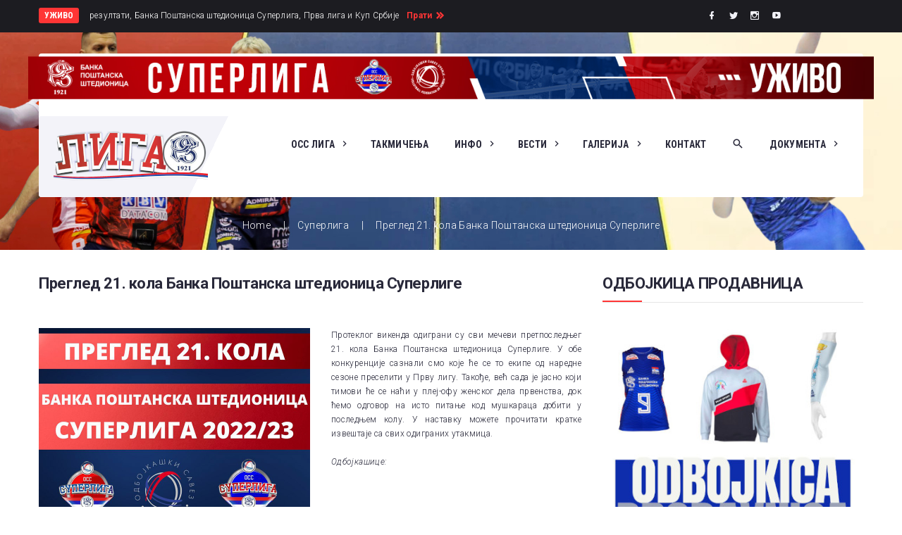

--- FILE ---
content_type: text/html; charset=utf-8
request_url: https://liga.ossrb.org/index.php/2021-10-07-17-11-35/895-21
body_size: 21886
content:

<!DOCTYPE html>
<html prefix="og: http://ogp.me/ns#" lang="en-gb" dir="ltr"
	  class='com_content view-article itemid-731 j31 mm-hover'>


<head>
	<!-- Start TAGZ: -->
	<meta name="twitter:card" content="summary_large_image"/>
	<meta name="twitter:description" content="Протеклог викенда одиграни су сви мечеви претпоследњег 21. кола Банка Поштанска штедионица Суперлиге. У обе конкуренције сазнали смо које ће се то екипе од наредне сезоне преселити у Прву лигу. Такође"/>
	<meta name="twitter:image" content="https://liga.ossrb.org/images/blog/PregledKola/21pkN.jpg"/>
	<meta name="twitter:site" content=""/>
	<meta name="twitter:title" content="Преглед 21. кола Банка Поштанска штедионица Суперлиге"/>
	<meta property="fb:app_id" content=""/>
	<meta property="og:description" content="Протеклог викенда одиграни су сви мечеви претпоследњег 21. кола Банка Поштанска штедионица Суперлиге. У обе конкуренције сазнали смо које ће се то екипе од"/>
	<meta property="og:image" content="https://liga.ossrb.org/images/blog/PregledKola/21pkN.jpg"/>
	<meta property="og:image:height" content="546"/>
	<meta property="og:image:width" content="770"/>
	<meta property="og:site_name" content=""/>
	<meta property="og:title" content="Преглед 21. кола Банка Поштанска штедионица Суперлиге"/>
	<meta property="og:type" content="website"/>
	<meta property="og:url" content="https://liga.ossrb.org/index.php/2021-10-07-17-11-35/895-21"/>
	<!-- End TAGZ -->
		
  <meta id="viewport" name="viewport" content="width=device-width, initial-scale=1"><meta name="HandheldFriendly" content="true"/>
<meta name="apple-mobile-web-app-capable" content="YES"/>  <base href="https://liga.ossrb.org/index.php/2021-10-07-17-11-35/895-21" />
	<meta http-equiv="content-type" content="text/html; charset=utf-8" />
	<meta name="author" content="Душан Крстић" />
	<meta name="generator" content="Joomla! - Open Source Content Management" />
	<title>Преглед 21. кола Банка Поштанска штедионица Суперлиге</title>
	<link href="/templates/theme3514/favicon.ico" rel="shortcut icon" type="image/vnd.microsoft.icon" />
	<link href="https://liga.ossrb.org/index.php/component/search/?Itemid=101&amp;catid=114&amp;id=895&amp;format=opensearch" rel="search" title="Search liga.ossrb.org" type="application/opensearchdescription+xml" />
	<link href="/templates/theme3514/css/bootstrap.css" rel="stylesheet" type="text/css" />
	<link href="https://cdn.jsdelivr.net/npm/simple-line-icons@2.4.1/css/simple-line-icons.css" rel="stylesheet" type="text/css" />
	<link href="/components/com_k2/css/k2.css?v=2.10.3&b=20200429" rel="stylesheet" type="text/css" />
	<link href="https://liga.ossrb.org/plugins/system/ns_fontawesome/fontawesome/css/font-awesome.css" rel="stylesheet" type="text/css" />
	<link href="/plugins/system/jce/css/content.css?aa754b1f19c7df490be4b958cf085e7c" rel="stylesheet" type="text/css" />
	<link href="/plugins/system/jcemediabox/css/jcemediabox.min.css?0072da39200af2a5f0dbaf1a155242cd" rel="stylesheet" type="text/css" />
	<link href="/media/jui/css/chosen.css?a95173e5d108c6fcb15602cd2d67269c" rel="stylesheet" type="text/css" />
	<link href="/templates/theme3514/css/template.css" rel="stylesheet" type="text/css" />
	<link href="/templates/system/css/system.css" rel="stylesheet" type="text/css" />
	<link href="/templates/theme3514/css/megamenu.css" rel="stylesheet" type="text/css" />
	<link href="/plugins/system/t3/base-bs3/fonts/font-awesome/css/font-awesome.min.css" rel="stylesheet" type="text/css" />
	<link href="/templates/theme3514/fonts/font-awesome/css/font-awesome.css" rel="stylesheet" type="text/css" />
	<link href="/templates/theme3514/fonts/material-design/css/material-design.css" rel="stylesheet" type="text/css" />
	<link href="/templates/theme3514/fonts/material-icons/css/material-icons.css" rel="stylesheet" type="text/css" />
	<link href="/templates/theme3514/fonts/thin/css/thin.css" rel="stylesheet" type="text/css" />
	<link href="/templates/theme3514/fonts/glyphicons/css/glyphicons.css" rel="stylesheet" type="text/css" />
	<link href="/templates/theme3514/fonts/mdi/css/mdi.css" rel="stylesheet" type="text/css" />
	<script src="/media/jui/js/jquery.min.js?a95173e5d108c6fcb15602cd2d67269c" type="text/javascript"></script>
	<script src="/media/jui/js/jquery-noconflict.js?a95173e5d108c6fcb15602cd2d67269c" type="text/javascript"></script>
	<script src="/media/jui/js/jquery-migrate.min.js?a95173e5d108c6fcb15602cd2d67269c" type="text/javascript"></script>
	<script src="/media/k2/assets/js/k2.frontend.js?v=2.10.3&b=20200429&sitepath=/" type="text/javascript"></script>
	<script src="/plugins/system/jcemediabox/js/jcemediabox.min.js?d67233ea942db0e502a9d3ca48545fb9" type="text/javascript"></script>
	<script src="/plugins/system/t3/base-bs3/bootstrap/js/bootstrap.js?a95173e5d108c6fcb15602cd2d67269c" type="text/javascript"></script>
	<script src="/media/jui/js/chosen.jquery.min.js?a95173e5d108c6fcb15602cd2d67269c" type="text/javascript"></script>
	<script src="/templates/theme3514/js/script.js" type="text/javascript"></script>
	<script src="/plugins/system/t3/base-bs3/js/jquery.tap.min.js" type="text/javascript"></script>
	<script src="/plugins/system/t3/base-bs3/js/script.js" type="text/javascript"></script>
	<script src="/plugins/system/t3/base-bs3/js/menu.js" type="text/javascript"></script>
	<script src="/plugins/system/t3/base-bs3/js/nav-collapse.js" type="text/javascript"></script>
	<script src="https://liga.ossrb.org/media/com_slogin/slogin.min.js?v=4" type="text/javascript"></script>
	<script src="/templates/theme3514/js/jquery.fancybox.pack.js" type="text/javascript"></script>
	<script src="/templates/theme3514/js/jquery.fancybox-thumbs.js" type="text/javascript"></script>
	<script src="/templates/theme3514/js/jquery.pep.js" type="text/javascript"></script>
	<script type="text/javascript">
jQuery(document).ready(function(){WfMediabox.init({"base":"\/","theme":"standard","width":"","height":"","lightbox":0,"shadowbox":0,"icons":1,"overlay":1,"overlay_opacity":0,"overlay_color":"","transition_speed":300,"close":2,"scrolling":"0","labels":{"close":"Close","next":"Next","previous":"Previous","cancel":"Cancel","numbers":"{{numbers}}","numbers_count":"{{current}} of {{total}}","download":"Download"}});});jQuery(function($){ initTooltips(); $("body").on("subform-row-add", initTooltips); function initTooltips (event, container) { container = container || document;$(container).find(".hasTooltip").tooltip({"html": true,"container": "body"});} });
	jQuery(function ($) {
		initChosen();
		$("body").on("subform-row-add", initChosen);

		function initChosen(event, container)
		{
			container = container || document;
			$(container).find("select").chosen({"disable_search_threshold":10,"search_contains":true,"allow_single_deselect":true,"placeholder_text_multiple":"Type or select some options","placeholder_text_single":"Select an option","no_results_text":"No results match"});
		}
	});
	var path = "templates/theme3514/js/";;(function($){$(document).ready(function(){var o=$("#back-top");$(window).scroll(function(){if($(this).scrollTop()>100){o.fadeIn()}else{o.fadeOut()}});var $scrollEl=($.browser.mozilla||$.browser.msie)?$("html"):$("body");o.find("a").click(function(){$scrollEl.animate({scrollTop:0},400);return false})})})(jQuery);

;(function($){
	$(window).load(function() {
		$(document).on("click touchmove",function(e) {
			
	          var container = $("#t3-mainnav .t3-navbar-collapse");
	          if (!container.is(e.target)
	              && container.has(e.target).length === 0 && container.hasClass("in"))
	          {
	              $("#t3-mainnav .t3-navbar-collapse").toggleClass("in")
	          }
	      })
		// check we miss any nav
		if($(window).width() < 768){
			$('.t3-navbar-collapse ul.nav').has('.dropdown-menu').t3menu({
				duration : 100,
				timeout : 50,
				hidedelay : 100,
				hover : false,
				sb_width : 20
			});
		}
	});
})(jQuery);

            ;(function($){
                $(document).ready(function(){
                    var o=$('a[href="#modal"]');
                    if(o.length>0){
                        o.attr("data-toggle","modal").attr("data-target", "#modal");
                    }
                    o.click(function(e){
                        $("#modal").addClass('in');
                    });
                });
            })(jQuery);;(function($){$().ready(function(){
	$("#module_308>i.fa-user").click(function(){$("#module_308").toggleClass("shown")})})})(jQuery);;(function($){
		var click = true;
  $('a[data-fancybox="jfancybox"]').fancybox({padding:0,margin:0,loop:true,openSpeed:500,closeSpeed:500,nextSpeed:500,prevSpeed:500,afterLoad:function(){$('.fancybox-inner').click(function(){if(click==true){$('body').toggleClass('fancybox-full')}})},beforeShow:function(){$('body').addClass('fancybox-lock')},afterClose:function(){$('body').removeClass('fancybox-lock')},tpl:{image:'<div class="fancybox-image" style="background-image: url(\'{href}\')"></div>',iframe:'<span class="iframe-before"/><iframe id="fancybox-frame{rnd}" width="60%" height="60%" name="fancybox-frame{rnd}" class="fancybox-iframe" frameborder="0" vspace="0" hspace="0"'+($.browser.msie?' allowtransparency="true"':'')+'/>'},helpers:{title:null,thumbs:{height:50,width:80},overlay:{locked: false, css:{'background':'#191919'}}}})})(jQuery);;(function($){
		var click = true;
  $('a[data-fancybox="jfancybox"]').fancybox({padding:0,margin:0,loop:true,openSpeed:500,closeSpeed:500,nextSpeed:500,prevSpeed:500,afterLoad:function(){$('.fancybox-inner').click(function(){if(click==true){$('body').toggleClass('fancybox-full')}})},beforeShow:function(){$('body').addClass('fancybox-lock')},afterClose:function(){$('body').removeClass('fancybox-lock')},tpl:{image:'<div class="fancybox-image" style="background-image: url(\'{href}\')"></div>',iframe:'<span class="iframe-before"/><iframe id="fancybox-frame{rnd}" width="60%" height="60%" name="fancybox-frame{rnd}" class="fancybox-iframe" frameborder="0" vspace="0" hspace="0"'+($.browser.msie?' allowtransparency="true"':'')+'/>'},helpers:{title:null,thumbs:{height:50,width:80},overlay:{locked: false, css:{'background':'#191919'}}}})})(jQuery);;(function($){
		var click = true;
  $('a[data-fancybox="jfancybox"]').fancybox({padding:0,margin:0,loop:true,openSpeed:500,closeSpeed:500,nextSpeed:500,prevSpeed:500,afterLoad:function(){$('.fancybox-inner').click(function(){if(click==true){$('body').toggleClass('fancybox-full')}})},beforeShow:function(){$('body').addClass('fancybox-lock')},afterClose:function(){$('body').removeClass('fancybox-lock')},tpl:{image:'<div class="fancybox-image" style="background-image: url(\'{href}\')"></div>',iframe:'<span class="iframe-before"/><iframe id="fancybox-frame{rnd}" width="60%" height="60%" name="fancybox-frame{rnd}" class="fancybox-iframe" frameborder="0" vspace="0" hspace="0"'+($.browser.msie?' allowtransparency="true"':'')+'/>'},helpers:{title:null,thumbs:{height:50,width:80},overlay:{locked: false, css:{'background':'#191919'}}}})})(jQuery);;(function($){
		var click = true;
  $('a[data-fancybox="jfancybox"]').fancybox({padding:0,margin:0,loop:true,openSpeed:500,closeSpeed:500,nextSpeed:500,prevSpeed:500,afterLoad:function(){$('.fancybox-inner').click(function(){if(click==true){$('body').toggleClass('fancybox-full')}})},beforeShow:function(){$('body').addClass('fancybox-lock')},afterClose:function(){$('body').removeClass('fancybox-lock')},tpl:{image:'<div class="fancybox-image" style="background-image: url(\'{href}\')"></div>',iframe:'<span class="iframe-before"/><iframe id="fancybox-frame{rnd}" width="60%" height="60%" name="fancybox-frame{rnd}" class="fancybox-iframe" frameborder="0" vspace="0" hspace="0"'+($.browser.msie?' allowtransparency="true"':'')+'/>'},helpers:{title:null,thumbs:{height:50,width:80},overlay:{locked: false, css:{'background':'#191919'}}}})})(jQuery);;(function($){
		var click = true;
  $('a[data-fancybox="jfancybox"]').fancybox({padding:0,margin:0,loop:true,openSpeed:500,closeSpeed:500,nextSpeed:500,prevSpeed:500,afterLoad:function(){$('.fancybox-inner').click(function(){if(click==true){$('body').toggleClass('fancybox-full')}})},beforeShow:function(){$('body').addClass('fancybox-lock')},afterClose:function(){$('body').removeClass('fancybox-lock')},tpl:{image:'<div class="fancybox-image" style="background-image: url(\'{href}\')"></div>',iframe:'<span class="iframe-before"/><iframe id="fancybox-frame{rnd}" width="60%" height="60%" name="fancybox-frame{rnd}" class="fancybox-iframe" frameborder="0" vspace="0" hspace="0"'+($.browser.msie?' allowtransparency="true"':'')+'/>'},helpers:{title:null,thumbs:{height:50,width:80},overlay:{locked: false, css:{'background':'#191919'}}}})})(jQuery);;(function($){
		var click = true;
  $('a[data-fancybox="jfancybox"]').fancybox({padding:0,margin:0,loop:true,openSpeed:500,closeSpeed:500,nextSpeed:500,prevSpeed:500,afterLoad:function(){$('.fancybox-inner').click(function(){if(click==true){$('body').toggleClass('fancybox-full')}})},beforeShow:function(){$('body').addClass('fancybox-lock')},afterClose:function(){$('body').removeClass('fancybox-lock')},tpl:{image:'<div class="fancybox-image" style="background-image: url(\'{href}\')"></div>',iframe:'<span class="iframe-before"/><iframe id="fancybox-frame{rnd}" width="60%" height="60%" name="fancybox-frame{rnd}" class="fancybox-iframe" frameborder="0" vspace="0" hspace="0"'+($.browser.msie?' allowtransparency="true"':'')+'/>'},helpers:{title:null,thumbs:{height:50,width:80},overlay:{locked: false, css:{'background':'#191919'}}}})})(jQuery);
	</script>

  



<!-- Le HTML5 shim and media query for IE8 support -->
<!--[if lt IE 9]>
<script src="//cdnjs.cloudflare.com/ajax/libs/html5shiv/3.7.3/html5shiv.min.js"></script>
<script type="text/javascript" src="/plugins/system/t3/base-bs3/js/respond.min.js"></script>
<![endif]-->

<!-- You can add Google Analytics here or use T3 Injection feature -->

    <link href="https://fonts.googleapis.com/css?family=Roboto+Condensed:300,300i,400,400i,700,700i|Roboto:100,100i,300,300i,400,400i,500,500i,700,700i,900,900i" rel="stylesheet">
<!-- Global site tag (gtag.js) - Google Analytics -->
<script async src="https://www.googletagmanager.com/gtag/js?id=G-1CPT5JS7M7"></script>
<script>
  window.dataLayer = window.dataLayer || [];
  function gtag(){dataLayer.push(arguments);}
  gtag('js', new Date());

  gtag('config', 'G-1CPT5JS7M7');
</script>
</head>

<body class="body__ option-com_content view-article task- itemid-731">
  <div id="color_preloader">
    <div class="loader_wrapper">
      <div class='uil-spin-css'><div><div></div></div><div><div></div></div><div><div></div></div><div><div></div></div><div><div></div></div><div><div></div></div><div><div></div></div><div><div></div></div></div>
      <p>Loading color scheme</p>
    </div>
  </div>
<div class="flex-wrapper"> 
  <div class="t3-wrapper"> <!-- Need this wrapper for off-canvas menu. Remove if you don't use of-canvas -->

  <div class="top-wrapper">

    
<!-- top -->

			<div id="t3-top" class="t3-top t3-sl t3-sl-top">
			<div class="container ">
				<div class="row">
					<div class="moduletable top-live-block  col-sm-7"><div class="module_container"><div class="mod-article-single mod-article-single__top-live-block" id="module_332">
	<div class="item__module" id="item_318">
		
		<!-- Intro Text -->
		<div class="item_introtext">
			<div class="text-label">
				УЖИВО			</div>
			<div class="text-content">
				<p>резултати, Банка Поштанска штедионица Суперлига, Прва лига и Куп Србије</p>			</div>
			
		</div>	
				</div>
     
  <div class="mod-newsflash-adv_custom-link">
    <a class="btn" href="https://ossrb-web.dataproject.com/MainLiveScore.aspx">Прати</a>  </div>
  </div></div></div><div class="moduletable social-menu  col-sm-4"><div class="module_container"><ul class="nav menu social-menu">
<li class="item-148"><a href="https://www.facebook.com/odbojkaskisavezsrbije" title="Facebook" class="mdi mdi-facebook" target="_blank" rel="noopener noreferrer"></a></li><li class="item-150"><a href="https://www.twitter.com/ossrb" title="Twitter" class="mdi mdi-twitter" target="_blank" rel="noopener noreferrer"></a></li><li class="item-152"><a href="https://www.instagram.com/ossrb" title="Instagram" class="mdi mdi-instagram" target="_blank" rel="noopener noreferrer"></a></li><li class="item-149"><a href="https://www.youtube.com/OSSRBOdbojkaskisavezSrbije" title="Youtube" class="mdi mdi-youtube-play" target="_blank" rel="noopener noreferrer"></a></li></ul>
</div></div>
				</div>	
			</div>
		</div>
		
<!-- //top -->


    
<!-- HEADER -->
<header id="t3-header" class="t3-header">
	<div class="t3-header-wrapper">
		<div class="container ">
			<div class="row">
				<div class="header-content-stick-wrapper">
					<div class="header-content-wrapper clearfix stuck-container">
						<div class="header-content-wrapper_inner clearfix ">
															<div class="moduletable  "><div class="module_container">

<div class="custom "  >
	<p><a href="https://www.youtube.com/OSSRBOdbojkaskisavezSrbije/streams" target="_blank" rel="noopener"><img src="/images/TVutakmica_baner11.png" alt="LIVEBanertest" width="1400" height="80" /></a></p></div>
</div></div>
							
							<!-- LOGO -->
							<div class="col-sm-3">
								<div class="logo">
									<div class="logo-image">
										<a href="https://liga.ossrb.org/" title="Банка Поштанска штедионица ЛИГА у одбојци">
																							<img class="logo-img" src="/images/about/LIGA-5.png" alt="Банка Поштанска штедионица ЛИГА у одбојци" />
																																	<span>Банка Поштанска штедионица ЛИГА у одбојци</span>
										</a>
										<small class="site-slogan">Овде се игра одбојка!</small>
									</div>
								</div>
							</div>
							<!-- //LOGO -->

							
							
							<div class="col-sm-9">
								<nav id="t3-mainnav" class="navbar navbar-mainmenu t3-mainnav">
									<div class="t3-mainnav-wrapper">
										<!-- Brand and toggle get grouped for better mobile display -->
										<div class="navbar-header">
																																			<button type="button" class="navbar-toggle" data-toggle="collapse" data-target=".t3-navbar-collapse">
													<i class="fa fa-bars"></i>Суперлига												</button>
											
											
										</div>

																				<div class="t3-navbar t3-navbar-collapse navbar-collapse collapse">
											<div  class="t3-megamenu animate fading"  data-duration="400" data-responsive="true">
<ul itemscope itemtype="http://www.schema.org/SiteNavigationElement" class="nav navbar-nav level0">
<li itemprop='name' class="dropdown mega mega-align-center" data-id="101" data-level="1" data-alignsub="center">
<a itemprop='url' class="fullwidth dropdown-toggle"  href="/index.php"   data-target="#" data-toggle="dropdown">ОСС ЛИГА <em class="caret"></em></a>

<div class="nav-child dropdown-menu mega-dropdown-menu megamenu"  style="width: 1170px"  data-class="megamenu" data-width="1170"><div class="mega-dropdown-inner">
<div class="row">
<div class="col-xs-4 mega-col-nav" data-width="4"><div class="mega-inner">
<ul itemscope itemtype="http://www.schema.org/SiteNavigationElement" class="mega-nav level1">
<li itemprop='name' class="mega mega-group" data-id="608" data-level="2" data-group="1">
<a itemprop='url' class=" dropdown-header mega-group-title"  href="/index.php/blog"   data-target="#">Најновије</a>

<div class="nav-child mega-group-ct"  ><div class="mega-dropdown-inner">
<div class="row">
<div class="col-xs-12 mega-col-module" data-width="12" data-position="249"><div class="mega-inner">
<div class="moduletable latest_posts  col-sm-12"><div class="module_container"><div class="mod-newsflash-adv mod-newsflash-adv__latest_posts cols-1" id="module_249">
    <div class="row">
    <article class="col-sm-12 item item_num0 item__module  " id="item_1789">
    
<div class="item_content">
<!-- Intro Image -->
<figure class="item_img img-intro img-intro__"> 
		<a href="/index.php/2021-10-06-20-38-53/1789-2026-01-15-19-00-39">
			<img src="/images/blog/Evropski_kupovi/Sezona26/czv-holN.jpg" alt="">
			</a>
	</figure>
	<!-- Item title -->
		<h6 class="item_title item_title__latest_posts"><a href="/index.php/2021-10-06-20-38-53/1789-2026-01-15-19-00-39"><span class="item_title_part_0 item_title_part_odd item_title_part_first_half item_title_part_first">Звезда</span> <span class="item_title_part_1 item_title_part_even item_title_part_first_half">супериорно</span> <span class="item_title_part_2 item_title_part_odd item_title_part_first_half">до</span> <span class="item_title_part_3 item_title_part_even item_title_part_second_half">европског</span> <span class="item_title_part_4 item_title_part_odd item_title_part_second_half item_title_part_last">четвртфинала!</span></a></h6>
	
	
	
	

	   
	
	<!-- Read More link -->
	</div>
<div class="clearfix"></div>  </article>
  </div><div class="row">  <article class="col-sm-12 item item_num1 item__module  " id="item_1788">
    
<div class="item_content">
<!-- Intro Image -->
<figure class="item_img img-intro img-intro__"> 
		<a href="/index.php/blog/2024-11-27-15-25-24/1788-2026-01-14-21-34-13">
			<img src="/images/blog/Evropski_kupovi/Sezona26/mil-zelN.jpeg" alt="">
			</a>
	</figure>
	<!-- Item title -->
		<h6 class="item_title item_title__latest_posts"><a href="/index.php/blog/2024-11-27-15-25-24/1788-2026-01-14-21-34-13"><span class="item_title_part_0 item_title_part_odd item_title_part_first_half item_title_part_first">Лајковчанке</span> <span class="item_title_part_1 item_title_part_even item_title_part_first_half">борбене</span> <span class="item_title_part_2 item_title_part_odd item_title_part_second_half">у</span> <span class="item_title_part_3 item_title_part_even item_title_part_second_half item_title_part_last">Монци</span></a></h6>
	
	
	
	

	   
	
	<!-- Read More link -->
	</div>
<div class="clearfix"></div>  </article>
  </div><div class="row">  <article class="col-sm-12 item item_num2 item__module  " id="item_1786">
    
<div class="item_content">
<!-- Intro Image -->
<figure class="item_img img-intro img-intro__"> 
		<a href="/index.php/2021-10-06-20-38-53/1786-2026-01-08-21-40-32">
			<img src="/images/blog/Evropski_kupovi/Sezona26/hol-czvN.jpg" alt="">
			</a>
	</figure>
	<!-- Item title -->
		<h6 class="item_title item_title__latest_posts"><a href="/index.php/2021-10-06-20-38-53/1786-2026-01-08-21-40-32"><span class="item_title_part_0 item_title_part_odd item_title_part_first_half item_title_part_first">Брејк</span> <span class="item_title_part_1 item_title_part_even item_title_part_first_half">сјајне</span> <span class="item_title_part_2 item_title_part_odd item_title_part_first_half">Звезде</span> <span class="item_title_part_3 item_title_part_even item_title_part_second_half">у</span> <span class="item_title_part_4 item_title_part_odd item_title_part_second_half item_title_part_last">Данској</span></a></h6>
	
	
	
	

	   
	
	<!-- Read More link -->
	</div>
<div class="clearfix"></div>  </article>
  </div><div class="row">  <article class="col-sm-12 item item_num3 item__module  lastItem" id="item_1785">
    
<div class="item_content">
<!-- Intro Image -->
<figure class="item_img img-intro img-intro__"> 
		<a href="/index.php/2021-10-06-20-38-30/1785-2026-01-08-21-16-11">
			<img src="/images/blog/SuperligaM/Sezona26/kar-vojN.JPEG" alt="">
			</a>
	</figure>
	<!-- Item title -->
		<h6 class="item_title item_title__latest_posts"><a href="/index.php/2021-10-06-20-38-30/1785-2026-01-08-21-16-11"><span class="item_title_part_0 item_title_part_odd item_title_part_first_half item_title_part_first">Војводина</span> <span class="item_title_part_1 item_title_part_even item_title_part_first_half">стала</span> <span class="item_title_part_2 item_title_part_odd item_title_part_first_half">у</span> <span class="item_title_part_3 item_title_part_even item_title_part_second_half">шеснаестини</span> <span class="item_title_part_4 item_title_part_odd item_title_part_second_half item_title_part_last">финала</span></a></h6>
	
	
	
	

	   
	
	<!-- Read More link -->
	</div>
<div class="clearfix"></div>  </article>
    </div> 
  <div class="clearfix"></div>

  </div></div></div>
</div></div>
</div>
</div></div>
</li>
</ul>
</div></div>
<div class="col-xs-4 mega-col-module" data-width="4" data-position="248"><div class="mega-inner">
<div class="moduletable  blog_categories_megamenu  col-sm-12"><div class="module_container"><div class='page_header'><h3 class="moduleTitle "><span class="item_title_part_0 item_title_part_odd item_title_part_first_half item_title_part_first">Категорије</span> <span class="item_title_part_1 item_title_part_even item_title_part_second_half item_title_part_last">објава</span></h3></div><ul class="categories-module blog_categories_megamenu">
	<li  > 		<h5 class="title"><a href="/index.php/2021-10-06-20-44-03"><span class="item_title_part_0 item_title_part_odd item_title_part_first_half item_title_part_first item_title_part_last">Такмичења							(6)</span></a></h5>

					</li>
	<li  > 		<h5 class="title"><a href="/index.php/2021-10-06-20-56-22"><span class="item_title_part_0 item_title_part_odd item_title_part_first_half item_title_part_first">Такмичарска</span> <span class="item_title_part_1 item_title_part_even item_title_part_second_half item_title_part_last">комисија							(15)</span></a></h5>

					</li>
	<li  > 		<h5 class="title"><a href="/index.php/2021-10-07-12-29-19"><span class="item_title_part_0 item_title_part_odd item_title_part_first_half item_title_part_first item_title_part_last">Одбојкаши							(15)</span></a></h5>

					</li>
	<li  > 		<h5 class="title"><a href="/index.php/2021-10-07-12-28-39"><span class="item_title_part_0 item_title_part_odd item_title_part_first_half item_title_part_first item_title_part_last">Одбојкашице							(10)</span></a></h5>

					</li>
	<li  > 		<h5 class="title"><a href="/index.php/blog/2024-11-27-15-25-24"><span class="item_title_part_0 item_title_part_odd item_title_part_first_half item_title_part_first">Лига</span> <span class="item_title_part_1 item_title_part_even item_title_part_second_half item_title_part_last">шампиона							(65)</span></a></h5>

					</li>
	<li  > 		<h5 class="title"><a href="/index.php/2021-10-11-09-22-42"><span class="item_title_part_0 item_title_part_odd item_title_part_first_half item_title_part_first item_title_part_last">Занимљивости							(2)</span></a></h5>

					</li>
	<li  > 		<h5 class="title"><a href="/index.php/blog/2024-11-27-15-28-55"><span class="item_title_part_0 item_title_part_odd item_title_part_first_half item_title_part_first item_title_part_last">Интервју							(27)</span></a></h5>

					</li>
	<li  > 		<h5 class="title"><a href="/index.php/blog/2024-11-27-15-12-33"><span class="item_title_part_0 item_title_part_odd item_title_part_first_half item_title_part_first">Суперлига</span> <span class="item_title_part_1 item_title_part_even item_title_part_second_half item_title_part_last">(ж)							(340)</span></a></h5>

					</li>
	<li  > 		<h5 class="title"><a href="/index.php/2021-10-06-20-34-28"><span class="item_title_part_0 item_title_part_odd item_title_part_first_half item_title_part_first">Суперкуп</span> <span class="item_title_part_1 item_title_part_even item_title_part_second_half item_title_part_last">(ж)							(7)</span></a></h5>

					</li>
	<li  > 		<h5 class="title"><a href="/index.php/blog/2024-11-27-15-19-30"><span class="item_title_part_0 item_title_part_odd item_title_part_first_half item_title_part_first">Суперлига</span> <span class="item_title_part_1 item_title_part_even item_title_part_second_half item_title_part_last">(м)							(358)</span></a></h5>

					</li>
	<li  > 		<h5 class="title"><a href="/index.php/2021-10-06-20-33-56"><span class="item_title_part_0 item_title_part_odd item_title_part_first_half item_title_part_first">Суперкуп</span> <span class="item_title_part_1 item_title_part_even item_title_part_second_half item_title_part_last">(м)							(7)</span></a></h5>

					</li>
	<li  > 		<h5 class="title"><a href="/index.php/blog/2024-11-27-15-22-35"><span class="item_title_part_0 item_title_part_odd item_title_part_first_half item_title_part_first">Куп</span> <span class="item_title_part_1 item_title_part_even item_title_part_second_half item_title_part_last">Србије							(114)</span></a></h5>

					</li>
	<li  > 		<h5 class="title"><a href="/index.php/2021-10-06-20-37-43"><span class="item_title_part_0 item_title_part_odd item_title_part_first_half item_title_part_first item_title_part_last">ОСС							(4)</span></a></h5>

					</li>
	<li  > 		<h5 class="title"><a href="/index.php/2021-10-06-20-38-30"><span class="item_title_part_0 item_title_part_odd item_title_part_first_half item_title_part_first">Куп</span> <span class="item_title_part_1 item_title_part_even item_title_part_second_half item_title_part_last">ЦЕВ-а							(38)</span></a></h5>

					</li>
	<li  > 		<h5 class="title"><a href="/index.php/2021-10-06-20-38-53"><span class="item_title_part_0 item_title_part_odd item_title_part_first_half item_title_part_first">Куп</span> <span class="item_title_part_1 item_title_part_even item_title_part_second_half item_title_part_last">изазивача							(40)</span></a></h5>

					</li>
	<li  > 		<h5 class="title"><a href="/index.php/2021-10-07-17-11-35"><span class="item_title_part_0 item_title_part_odd item_title_part_first_half item_title_part_first item_title_part_last">Суперлига							(172)</span></a></h5>

					</li>
	<li  > 		<h5 class="title"><a href="/index.php/blog/117-2021-10-16-13-34-11"><span class="item_title_part_0 item_title_part_odd item_title_part_first_half item_title_part_first">Едукација</span> <span class="item_title_part_1 item_title_part_even item_title_part_second_half item_title_part_last">скаута							(0)</span></a></h5>

					</li>
</ul>
</div></div>
</div></div>
<div class="col-xs-4 mega-col-nav" data-width="4"><div class="mega-inner">
<ul itemscope itemtype="http://www.schema.org/SiteNavigationElement" class="mega-nav level1">
<li itemprop='name' class="mega mega-group" data-id="610" data-level="2" data-group="1">
<a itemprop='url' class=" dropdown-header mega-group-title"  href="/index.php?Itemid=283"   data-target="#">ТВ и интернет преноси</a>

<div class="nav-child mega-group-ct"  ><div class="mega-dropdown-inner">
<div class="row">
<div class="col-xs-12 mega-col-module" data-width="12" data-position="251"><div class="mega-inner">
<div class="moduletable   col-sm-12"><div class="module_container"><div class="mod-newsflash-adv mod-newsflash-adv__ cols-2" id="module_251">
    <div class="row">
    <article class="col-sm-6 item item_num0 item__module  " id="item_69">
    
<div class="item_content">
<!-- Intro Image -->
<figure class="item_img img-intro img-intro__none"> 
		<a href="/index.php/2021-10-07-17-11-35/71-pages/portfolio/category-2/69-kar-spa-12-03">
			<img src="/images/portfolio/LOGORTS_sivi.jpg" alt="">
			</a>
	</figure>
	<!-- Item title -->
		<h4 class="item_title item_title__"><a href="/index.php/2021-10-07-17-11-35/71-pages/portfolio/category-2/69-kar-spa-12-03"><span class="item_title_part_0 item_title_part_odd item_title_part_first_half item_title_part_first">РАДНИЧКИ</span> <span class="item_title_part_1 item_title_part_even item_title_part_first_half">ДОО</span> <span class="item_title_part_2 item_title_part_odd item_title_part_first_half">-</span> <span class="item_title_part_3 item_title_part_even item_title_part_first_half">ВОЈВОДИНА</span> <span class="item_title_part_4 item_title_part_odd item_title_part_second_half">МОЦАРТ,</span> <span class="item_title_part_5 item_title_part_even item_title_part_second_half">06.12.2025.</span> <span class="item_title_part_6 item_title_part_odd item_title_part_second_half">у</span> <span class="item_title_part_7 item_title_part_even item_title_part_second_half item_title_part_last">17.30</span></a></h4>
	
	
	<!-- Read More link -->
	</div>
<div class="clearfix"></div>  </article>
    <article class="col-sm-6 item item_num1 item__module  lastItem" id="item_66">
    
<div class="item_content">
<!-- Intro Image -->
<figure class="item_img img-intro img-intro__none"> 
		<a href="/index.php/2021-10-07-17-11-35/71-pages/portfolio/category-2/66-tnt-ns-15-10">
			<img src="/images/portfolio/LOGORTS_sivi.jpg" alt="">
			</a>
	</figure>
	<!-- Item title -->
		<h4 class="item_title item_title__"><a href="/index.php/2021-10-07-17-11-35/71-pages/portfolio/category-2/66-tnt-ns-15-10"><span class="item_title_part_0 item_title_part_odd item_title_part_first_half item_title_part_first">ЈЕДИНСТВО</span> <span class="item_title_part_1 item_title_part_even item_title_part_first_half">(СП)</span> <span class="item_title_part_2 item_title_part_odd item_title_part_first_half">-</span> <span class="item_title_part_3 item_title_part_even item_title_part_first_half">ТЕНТ,</span> <span class="item_title_part_4 item_title_part_odd item_title_part_second_half">27.09.2024.</span> <span class="item_title_part_5 item_title_part_even item_title_part_second_half">у</span> <span class="item_title_part_6 item_title_part_odd item_title_part_second_half item_title_part_last">19.00</span></a></h4>
	
	
	<!-- Read More link -->
	</div>
<div class="clearfix"></div>  </article>
    </div> 
  <div class="clearfix"></div>

  </div></div></div>
</div></div>
</div>
<div class="row">
<div class="col-xs-12 mega-col-module" data-width="12" data-position="241"><div class="mega-inner">
<div class="tags tagspopular ">
	<ul class="tags inline">
		<li>
		<a class="label label-info" href="/index.php/component/tags/tag/2021-10-04-14-48-29">
			Суперлига (м)</a>
			</li>
		<li>
		<a class="label label-info" href="/index.php/component/tags/tag/2021-10-02-23-43-25">
			Суперлига (ж)</a>
			</li>
		<li>
		<a class="label label-info" href="/index.php/component/tags/tag/2021-10-07-12-32-30">
			Одбојкаши</a>
			</li>
		<li>
		<a class="label label-info" href="/index.php/component/tags/tag/2021-10-07-12-32-40">
			Одбојкашице</a>
			</li>
		<li>
		<a class="label label-info" href="/index.php/component/tags/tag/ek">
			Европски купови</a>
			</li>
		</ul>
</div>

</div></div>
</div>
</div></div>
</li>
</ul>
</div></div>
</div>
</div></div>
</li>
<li itemprop='name'  data-id="584" data-level="1">
<a itemprop='url' class=""  href="/index.php/lige"   data-target="#">Такмичења </a>

</li>
<li itemprop='name' class="dropdown mega" data-id="335" data-level="1">
<span class=" dropdown-toggle separator"   data-target="#" data-toggle="dropdown"> Инфо<em class="caret"></em></span>

<div class="nav-child dropdown-menu mega-dropdown-menu"  ><div class="mega-dropdown-inner">
<div class="row">
<div class="col-xs-12 mega-col-nav" data-width="12"><div class="mega-inner">
<ul itemscope itemtype="http://www.schema.org/SiteNavigationElement" class="mega-nav level1">
<li itemprop='name' class="dropdown-submenu mega" data-id="769" data-level="2">
<a itemprop='url' class=""  href="#"   data-target="#">Распоред мечева 2025-26.</a>

<div class="nav-child dropdown-menu mega-dropdown-menu"  ><div class="mega-dropdown-inner">
<div class="row">
<div class="col-xs-12 mega-col-nav" data-width="12"><div class="mega-inner">
<ul itemscope itemtype="http://www.schema.org/SiteNavigationElement" class="mega-nav level2">
<li itemprop='name'  data-id="770" data-level="3">
<a itemprop='url' class=""  href="https://liga.ossrb.org/images/doc/Raspored25-26/10-Berger-Superliga-seniori-2025-26_N.pdf" target="_blank"   data-target="#">Суперлига (м)</a>

</li>
<li itemprop='name'  data-id="771" data-level="3">
<a itemprop='url' class=""  href="https://liga.ossrb.org/images/doc/Raspored25-26/09-BergerSuperligaseniorke2025-26.pdf" target="_blank"   data-target="#">Суперлига (ж)</a>

</li>
<li itemprop='name'  data-id="772" data-level="3">
<a itemprop='url' class=""  href="https://liga.ossrb.org/images/doc/Raspored25-26/12-BergerPrvaligaseniori2025-26.pdf" target="_blank"   data-target="#">Прва лига (м)</a>

</li>
<li itemprop='name'  data-id="773" data-level="3">
<a itemprop='url' class=""  href="https://liga.ossrb.org/images/doc/Raspored25-26/11-BergerPrvaligaseniorke2025-26.pdf" target="_blank"   data-target="#">Прва лига (ж)</a>

</li>
<li itemprop='name'  data-id="774" data-level="3">
<a itemprop='url' class=""  href="https://liga.ossrb.org/images/doc/Raspored25-26/00-Kalendar-takmicenja-2025-26.pdf" target="_blank"   data-target="#">Календар такмичења</a>

</li>
</ul>
</div></div>
</div>
</div></div>
</li>
<li itemprop='name' class="dropdown-submenu mega" data-id="764" data-level="2">
<a itemprop='url' class=""  href="#"   data-target="#">Уговори</a>

<div class="nav-child dropdown-menu mega-dropdown-menu"  ><div class="mega-dropdown-inner">
<div class="row">
<div class="col-xs-12 mega-col-nav" data-width="12"><div class="mega-inner">
<ul itemscope itemtype="http://www.schema.org/SiteNavigationElement" class="mega-nav level2">
<li itemprop='name'  data-id="765" data-level="3">
<a itemprop='url' class=""  href="https://liga.ossrb.org/images/doc/ugovori/23/SUPERLIGA-MUSKI-UGOVORI23.pdf" target="_blank"   data-target="#">Суперлига (м)</a>

</li>
<li itemprop='name'  data-id="766" data-level="3">
<a itemprop='url' class=""  href="https://liga.ossrb.org/images/doc/ugovori/23/SUPERLIGA-ZENE-UGOVORI23.pdf" target="_blank"   data-target="#">Суперлига (ж)</a>

</li>
<li itemprop='name'  data-id="767" data-level="3">
<a itemprop='url' class=""  href="https://liga.ossrb.org/images/doc/ugovori/23/PRVA-LIGA-UGOVORI-MUSKARCI23.pdf" target="_blank"   data-target="#">Прва лига (м)</a>

</li>
<li itemprop='name'  data-id="768" data-level="3">
<a itemprop='url' class=""  href="https://liga.ossrb.org/images/doc/ugovori/23/PRVA-LIGA-UGOVORI-ZENE23.pdf" target="_blank"   data-target="#">Прва лига (ж)</a>

</li>
</ul>
</div></div>
</div>
</div></div>
</li>
<li itemprop='name'  data-id="138" data-level="2">
<a itemprop='url' class=""  href="/index.php/info/faqs"   data-target="#">Упознајте одбојку </a>

</li>
<li itemprop='name'  data-id="135" data-level="2">
<a itemprop='url' class=""  href="/index.php/info/history"   data-target="#">Освајачи трофеја </a>

</li>
</ul>
</div></div>
</div>
</div></div>
</li>
<li itemprop='name' class="dropdown mega" data-id="611" data-level="1">
<a itemprop='url' class=" dropdown-toggle"  href="/index.php/blog"   data-target="#" data-toggle="dropdown">Вести <em class="caret"></em></a>

<div class="nav-child dropdown-menu mega-dropdown-menu"  ><div class="mega-dropdown-inner">
<div class="row">
<div class="col-xs-12 mega-col-nav" data-width="12"><div class="mega-inner">
<ul itemscope itemtype="http://www.schema.org/SiteNavigationElement" class="mega-nav level1">
<li itemprop='name'  data-id="778" data-level="2">
<a itemprop='url' class=""  href="/index.php/blog/2024-11-27-15-02-29"   data-target="#">Играчи месеца (МВП) </a>

</li>
<li itemprop='name'  data-id="779" data-level="2">
<a itemprop='url' class=""  href="/index.php/blog/2024-11-27-15-12-33"   data-target="#">Суперлига (ж) </a>

</li>
<li itemprop='name'  data-id="780" data-level="2">
<a itemprop='url' class=""  href="/index.php/blog/2024-11-27-15-19-30"   data-target="#">Суперлига (м) </a>

</li>
<li itemprop='name'  data-id="781" data-level="2">
<a itemprop='url' class=""  href="/index.php/blog/2024-11-27-15-22-35"   data-target="#">Куп Србије </a>

</li>
<li itemprop='name'  data-id="782" data-level="2">
<a itemprop='url' class=""  href="/index.php/blog/2024-11-27-15-25-24"   data-target="#">Лига шампиона </a>

</li>
<li itemprop='name'  data-id="783" data-level="2">
<a itemprop='url' class=""  href="/index.php/blog/2024-11-27-15-28-55"   data-target="#">Интервју </a>

</li>
<li itemprop='name'  data-id="784" data-level="2">
<a itemprop='url' class=""  href="/index.php/blog/2024-11-27-15-33-09"   data-target="#">Преглед кола </a>

</li>
</ul>
</div></div>
</div>
</div></div>
</li>
<li itemprop='name' class="dropdown mega" data-id="203" data-level="1">
<span class="gallery dropdown-toggle separator"   data-target="#" data-toggle="dropdown"> Галерија<em class="caret"></em></span>

<div class="nav-child dropdown-menu mega-dropdown-menu"  ><div class="mega-dropdown-inner">
<div class="row">
<div class="col-xs-12 mega-col-nav" data-width="12"><div class="mega-inner">
<ul itemscope itemtype="http://www.schema.org/SiteNavigationElement" class="mega-nav level1">
<li itemprop='name'  data-id="776" data-level="2">
<a itemprop='url' class=""  href="https://ossrb-web.dataproject.com/MediaGalleryArchive.aspx?ID=79" target="_blank"   data-target="#">Суперлига (м)</a>

</li>
<li itemprop='name'  data-id="777" data-level="2">
<a itemprop='url' class=""  href="https://ossrb-web.dataproject.com/MediaGalleryArchive.aspx?ID=80" target="_blank"   data-target="#">Суперлига (ж)</a>

</li>
</ul>
</div></div>
</div>
</div></div>
</li>
<li itemprop='name'  data-id="142" data-level="1">
<a itemprop='url' class=""  href="/index.php/contacts"   data-target="#">Контакт </a>

</li>
<li itemprop='name' class="dropdown mega menu-search mega-align-right" data-id="612" data-level="1" data-class="menu-search" data-alignsub="right" data-xicon="icon mdi mdi-magnify">
<span class="menu-search dropdown-toggle separator"   data-target="#" data-toggle="dropdown"><span class="icon mdi mdi-magnify"></span> Search<em class="caret"></em></span>

<div class="nav-child dropdown-menu mega-dropdown-menu"  style="width: 500px"  data-width="500"><div class="mega-dropdown-inner">
<div class="row">
<div class="col-xs-12 mega-col-nav" data-width="12"><div class="mega-inner">
<ul itemscope itemtype="http://www.schema.org/SiteNavigationElement" class="mega-nav level1">
<li itemprop='name' class="mega mega-group notitle" data-id="613" data-level="2" data-group="1" data-class="notitle">
<a itemprop='url' class=" dropdown-header mega-group-title"  href="#"   data-target="#">Search field</a>

<div class="nav-child mega-group-ct"  ><div class="mega-dropdown-inner">
<div class="row">
<div class="col-xs-12 mega-col-module" data-width="12" data-position="195"><div class="mega-inner">
<div class="moduletable top_search "><div class="module_container"><div role="search" class="mod-search mod-search__top_search">
  <form action="/index.php/2021-10-07-17-11-35" method="post" class="navbar-form">
  	<label for="searchword" class="element-invisible">Search ...</label> <input id="searchword" name="searchword" maxlength="200"  class="inputbox mod-search_searchword" type="text" size="20" placeholder="Search ..." required> <button class="button btn btn-primary" onclick="this.form.searchword.focus();"><i class="fa fa-search"></i> </button>  	<input type="hidden" name="task" value="search">
  	<input type="hidden" name="option" value="com_search">
  	<input type="hidden" name="Itemid" value="101">
  </form>
  <i class="fa fa-times"></i>
</div></div></div>
</div></div>
</div>
</div></div>
</li>
</ul>
</div></div>
</div>
</div></div>
</li>
<li itemprop='name' class="dropdown mega" data-id="426" data-level="1">
<a itemprop='url' class=" dropdown-toggle"  href="/index.php/dokumenta"   data-target="#" data-toggle="dropdown">Документа <em class="caret"></em></a>

<div class="nav-child dropdown-menu mega-dropdown-menu"  ><div class="mega-dropdown-inner">
<div class="row">
<div class="col-xs-12 mega-col-nav" data-width="12"><div class="mega-inner">
<ul itemscope itemtype="http://www.schema.org/SiteNavigationElement" class="mega-nav level1">
<li itemprop='name'  data-id="336" data-level="2">
<a itemprop='url' class=""  href="/index.php/dokumenta/bilteni"   data-target="#">Билтени </a>

</li>
<li itemprop='name'  data-id="737" data-level="2">
<a itemprop='url' class=""  href="/index.php/dokumenta/dokumenta-p"   data-target="#">Документа и адресари </a>

</li>
</ul>
</div></div>
</div>
</div></div>
</li>
</ul>
</div>

										</div>
																			</div>
								</nav>
							</div>
						</div>
					</div>
				</div>
				
				
			</div>
		</div>
	</div>
</header>
<!-- //HEADER -->

    
<!-- BREADCRUMBS -->
<div id="t3-breadcrumbs" class="t3-breadcrumbs">
								
<ul class="breadcrumb">
	<li><a href="/index.php" class="pathway">Home</a><span class="divider">&nbsp;|&nbsp;</span></li><li><a href="/index.php/2021-10-07-17-11-35" class="pathway">Суперлига</a><span class="divider">&nbsp;|&nbsp;</span></li><li class="active"><span>Преглед 21. кола Банка Поштанска штедионица Суперлиге</span></li></ul>

		</div>
<!-- //BREADCRUMBS -->

    
  </div>  

    


<div id="t3-mainbody" class="t3-mainbody">

	
	<div class="container">
		<div class="row">

			<!-- MAIN CONTENT -->
			<div id="t3-content" class="t3-content col-xs-12 col-sm-8">

				
								
				<article class="page-item 123 page-item__">
		<header class="item_header">
		<h3 class="item_title"><span class="item_title_part_0 item_title_part_odd item_title_part_first_half item_title_part_first">Преглед</span> <span class="item_title_part_1 item_title_part_even item_title_part_first_half">21.</span> <span class="item_title_part_2 item_title_part_odd item_title_part_first_half">кола</span> <span class="item_title_part_3 item_title_part_even item_title_part_first_half">Банка</span> <span class="item_title_part_4 item_title_part_odd item_title_part_second_half">Поштанска</span> <span class="item_title_part_5 item_title_part_even item_title_part_second_half">штедионица</span> <span class="item_title_part_6 item_title_part_odd item_title_part_second_half item_title_part_last">Суперлиге</span></h3>	</header>
		<figure class="item_img img-full img-full__left item-image">
		<img src="/images/blog/PregledKola/21pkN.jpg" alt=""/>
			</figure>
		<div class="item_fulltext"><p style="text-align: justify;">Протеклог викенда одиграни су сви мечеви претпоследњег 21. кола Банка Поштанска штедионица Суперлиге. У обе конкуренције сазнали смо које ће се то екипе од наредне сезоне преселити у Прву лигу. Такође, већ сада је јасно који тимови ће се наћи у плеј-офу женског дела првенства, док ћемо одговор на исто питање код мушкaраца добити у последњем колу. У наставку можете прочитати кратке извештаје са свих одиграних утакмица.</p>
 
<p style="text-align: justify;"><em>Одбојкашице:</em></p>
<p><a href="/images/blog/PregledKola/21pk1.jpg" class="jcepopup noicon" data-mediabox="1"><img src="/images/blog/PregledKola/21pk1.jpg" alt="21pk1" width="NaN" /></a></p>
<p style="text-align: justify;">Петак, 17.3.2023</p>
<p style="text-align: justify;"><strong>Црвена звезда – ТЕНТ</strong>&nbsp;&nbsp;&nbsp;&nbsp;&nbsp;&nbsp; 3:0 (25:13, 25:15, 25:22)</p>
<p style="text-align: justify;">Одбојкашице Црвене звезде забележиле су победу у 21. колу Банка Поштанска штедионица Суперлиге. Црвено-беле су у Београду савладале ТЕНТ са 3:0.</p>
<p style="text-align: justify;">Отворила је Црвена звезда добро овај дуел и у раној фази дошла до предности. При резултату 11:8, уследила је серија домаћих од шест узастопних поена. Убрзо су још једном изабранице Ратка Павличевића направиле серију и тако дошле до 12 сет лопти, а затим и до 1:0. Изједначена игра била је на самом почетку другог периода, а онда су црвено-беле имале неколико добрих напада, те су се резултатски одвојиле. На 14:11 за домаћу екипу, стала је на сервис линију искусна Ана Живојиновић која је направила четири узастопна ас-сервиса. Све до самог краја Црвена звезда је одржавала вођство, а тачку на овај сет ставила је Ана Клегер успешним нападом. Највећи отпор одбојкашице ТЕНТ-а пружиле су у последњем сету. Повеле су на почетку, али узвратиле су Београђанке у преокренуле резултат у своју корист. Давала је све од себе екипа из Обреновца да дође до изједначења, средином сета је била и на поен заостатка. Међутим, Јелена Стојић са два успешна блока и једним нападом враћа својој екипи веће вођство. Брзо је на семафору стајало пет меч лопти за Црвену звезду, а сјајним сервисима Видачић, Обреновчанке су спасиле три. Ипак, још једном за крај је била успешна у нападу Клегер и тако је домаћи тим стигао до максималног тријумфа на домаћем терену.</p>
<p style="text-align: justify;"><strong>Спартак - Партизан Ефбет &nbsp;&nbsp;&nbsp;&nbsp;&nbsp; </strong>3:1 (17:25, 26:24, 25:21, 25:22)</p>
<p style="text-align: justify;">Одбојкашице Спартака из Суботице забележиле су тријумф у 21. колу Банка Поштанска штедионица Суперлиге. Суботичанке су код куће, надиграле Партизан Ефбет са 3:1.</p>
<p style="text-align: justify;">Агресивно су изабранице Дарка Закоча отвориле овај сусрет, искористивши грешке ривала и повеле су са 7:2. Нису се на томе зауставиле Београђанке, већ су заслугама читавог тима до средине имале великих осам поена предности (17:9). Покушао је Спартак поенима Нине Коцић и ас сервисима Иве Џаковић да се приближи ривалу у завршници (21:16), али је Партизан до краја био довољно концентрисан и са 25:17, повео је са 1:0. Било је јасно Саши Недељковићу и његовим играчицама да што пре мора да се заустави налет расположеног ривала. Од самог почетка другог периода су Суботичанке убациле у пету брзину и по рецепту противника, стекле су лепу резултатску залиху (14:9). Међутим, Партизан је имао спреман одговор, пошто је Ана Круљ поентерски предводила своју екипу ка серији од 10:3. Убрзо су гошће стигле и до две сет лопте (24:22), али се тада и Спартак нешто питао. Најпре су „голубице“ успеле да анулирају резултат, а потом да искористе и прву шансу која им се указала за изједначење. Дешавања у минулом сету, утицала су позитивно не само на домаће одбојкашице, већ и на атмосферу у „Дудовој шуми“. Тандем Баић-Коцић је омогућио свом тиму да поведе са 9:5, али је за тили час Партизан поново заиграо агресивно и преокренуо је на 10:9. Није овај налет гошћи превише уздрмао екипу Саше Недељковића, која се брзо консолидовала и на семафору је засијало 14:10. Испоставило се на крају ове деонице да је овај преокрет Спартака био пресудан за даљи ток, иако је Партизан у неколико наврата био веома близу изједначења. На крају су Суботичанке сачувале предност и са 25:21, у потпуности су преокренуле укупан резултат. Свака дилема око победника овог дуела отклоњена је у веомa узбудљивом, четвртом сету. Суботичанке су боље почеле и имале инцијативу, па се чинило после вођства од 15:11, да ће без драме доћи до победе. Ипак, „парни ваљак“ је успео да узврати ударац, анулира заостатак, а у самој завршници и да дође до предности (21:20). У најбитнијем тренутку утакмице, пробудиле су се одбојкашице Спартака и серијом од 5:1, оствариле су победу.</p>
<p style="text-align: justify;"><a href="/images/blog/PregledKola/21pk2.jpg" class="jcepopup noicon" data-mediabox="1"><img src="/images/blog/PregledKola/21pk2.jpg" alt="" width="NaN" /></a></p>
<p style="text-align: justify;">Субота, 18.3.2023.</p>
<p style="text-align: justify;"><strong>ЖОК Уб - ЖОК Нови Сад&nbsp;&nbsp; </strong>3:0 (25:10, 25:8, 25:16)</p>
<p style="text-align: justify;">Одбојкашице Уба оправдале су улогу фаворита и максималним резултатом савладале Нови Сад у 21. колу Банка Поштанска штедионица Суперлиге.</p>
<p style="text-align: justify;">Само сам почетак уводног сета је био изједначен, а онда су Убљанке преузеле иницијативу и повеле (14:7). Убрзо је уследила велика серија домаће екипе (11:1), и тако без проблема освојиле први сет. Наставио је Уб да буде доминантан и у другом периоду, ређали су се поени, а до самог краја су допустили противничком тиму да упише само 8 поена. Нису имале решење Новосађанке за расположене одбојкашице Уба, које су одлучне биле да овај дуел заврше у три сета, што су успеле и да реализују.</p>
<p style="text-align: justify;"><strong>Железничар - АС Батајница</strong>&nbsp;&nbsp;&nbsp;&nbsp; 3:1 (21:25, 25:14, 26:24, 25:13)</p>
<p style="text-align: justify;">Железничар из Лајковца продужио је низ победе, пошто је у 21. колу Банка Поштанска штедионица Суперлиге победио Батајницу са 3:1.</p>
<p style="text-align: justify;">Домаће играчице су биле велики фаворит на овом мечу, али то нису показале у првом и трећем сету. Талентовани састав Александра Ђогатовића искористио је лоше отварање меча противника и славио у првом сету на изненађујуће сигуран начин, док је у трећем водио са 23:21, али је до краја освојио само један поен и прокоцкао велику шансу да освоји велики бод. Изабранице Бранка Ковачевића су тада на чист квалитет стигле до преокрета, а онда убедљиво стигле до славља у четвртом сету.</p>
<p style="text-align: justify;"><strong>Срем – Инђија</strong>&nbsp;&nbsp;&nbsp;&nbsp; 3:2 (25:18, 23:25, 22:25, 25:20, 15:11)</p>
<p style="text-align: justify;">Одбојкашице Срема су оствариле битну победу у 21. колу Банка Поштанска штедионица Суперлиге. Срем је на домаћем терену, након велике борбе савладао Инђију са 3:2 и тиме обезбедио плеј-оф.</p>
<p style="text-align: justify;">Изједначен је био сам почетак првог периода. При резултату 8:8, Срем је направио серију поена (6:1), од чега су била три узастопна блока. Све до самог краја Срем је одржавао стечено вођство и дошао до шест сет лопти. Одмах прву је домаћа екипа реализовала успешним нападом Ане Михајловић. Наставиле су изабранице Мирјане Мусулин са добром игром и повеле са 9:4. Покушавала је Инђија да дође до своје игре и средином сета је и успела да врати резултат у егал. Водила се велика борба до саме завршнице, а на 23:23, Срем је направио две узастопне грешке, што је Инђији донело освајање сета и изједначење укупног резултата. Освајање претходног сета дало је ветар у леђа гостујућој екипи, која је држала резултат на својој страни од почетка па све до самог краја. Стигла је Инђија до шест сет лопти, али није хтела противничка екипа тако лако да им препусти још један сет. Везао је Срем четири узастопна поена и смањио заостатак. Међутим, успешним нападом Исаиловић, гости су дошли на корак до победе. Почетак четрвтог сета припао је Инђији, али убрзо су одбојкашице Срема изједначиле, а затим и преокренуле резултат. Ређале су поене из свих елемената и тако одржавале предност све до завршнице. Одлучне су биле да одведу утакмицу у пети одлучујући сет, а Грабић је то и омогућила свом тиму. Боље је отворила Инђија тај-брејк и повела са 4:1, али онда су уследила пет узастопна поена домаћих, а највећа заслуге понела је Ана Михајловић. Успела је Инђија два пута да поравна резултат, али на крају са 15:11 је Срем остварио битну победу.</p>
<p style="text-align: justify;"><a href="/images/blog/PregledKola/21pk3.jpg" class="jcepopup noicon" data-mediabox="1"><img src="/images/blog/PregledKola/21pk3.jpg" alt="" width="NaN" /></a></p>
<p style="text-align: justify;"><strong>Јединство – Омладинац&nbsp;&nbsp;&nbsp; </strong>3:1 (22:25, 25:16, 25:15, 25:16)</p>
<p style="text-align: justify;">Јединство из Старе Пазове победио је екипу Омладинца у 21. колу Банка Поштанска штедионица Супер лиге.</p>
<p style="text-align: justify;">Повеле су одбојкашице Јединства од самог почетка и стечено вођство одржавале све до средине сета. Успео је Омладинац да дође до изједначења (17:17) и тиме је први сет добио неизвесну завршницу. При резултату 22:22, изабранице Марка Николића су направиле три узастопна поена и тако повеле са 1:0. У наставку утакмице Старопазовчанке су дошле до своје препознатљиве игре и прво поравнале укупан резултат, а затим рутински освојиле и наредна два сета за нови тријумф у регуларном делу сезоне.</p>
<p style="text-align: justify;">Најефикаснија играчица у овом колу била је <strong>Нина Коцић</strong> (Спартак) са 29 поена, а пратиле су је <strong>Ана Клегер</strong> (Црвена звезда) и <strong>Ана Михајловић</strong> (Срем) са по 21.</p>
<p><a href="/images/blog/PregledKola/21pk4.jpg" class="jcepopup noicon" data-mediabox="1"><img src="/images/blog/PregledKola/21pk4.jpg" alt="" width="NaN" /></a></p>
<p style="text-align: justify;"><strong>Утакмице 22. кола БПШ Суперлиге</strong></p>
<p style="text-align: justify;">ЖОК Нови Сад – Јединство</p>
<p style="text-align: justify;">Омладинац – Срем</p>
<p style="text-align: justify;">Инђија – Спартак</p>
<p style="text-align: justify;">Партизан Ефбет – Железничар</p>
<p style="text-align: justify;">АС Батајница – Црвена звезда</p>
<p style="text-align: justify;">ТЕНТ – ЖОК Уб</p>
<p>&nbsp;</p>
<p style="text-align: justify;"><em>Одбојкаши:</em></p>
<p><a href="/images/blog/PregledKola/21pk5.jpg" class="jcepopup noicon" data-mediabox="1"><img src="/images/blog/PregledKola/21pk5.jpg" alt="" width="NaN" /></a></p>
<p style="text-align: justify;">Четвртак, 16.3.2023.</p>
<p style="text-align: justify;"><strong>Нови Сад Манекс – Црвена звезда</strong>&nbsp;&nbsp;&nbsp;&nbsp;&nbsp;&nbsp;&nbsp;&nbsp; 3:2 (20:25, 25:21, 20:25, 28:26, 15:11)</p>
<p style="text-align: justify;">Новосађани су, и поред великог тријумфа против фаворизованог ривала, морали да се помире са чињеницом да ће се наредне сезоне преселити у нижи ранг.</p>
<p style="text-align: justify;">Неизвесност у првом сету трајала је само до резултата 11:10, у корист гостију, када је Црвена звезда заслугама читавог тима стекла залиху, коју је вешто сачувала до краја. Било је јасно Неџаду Османкачу и његовим пуленима да нешто мора да се промени, пошто је тада још било шансе за опстанак. Тако су Новосађани заиграли доста ангажованије у другом делу меча и потпуно заслужено су поравнали резултат. Нису дешавања из претходног сета превише утицала на Звезду, која је у трећем још једном повратила игру из првог периода и на сличан начин је по други пут повела на овом сусрету. Решени су били домаћи одбојкаши да утакмицу одведу у тај-брејк, што им је убрзо и пошло за руком. Током читаве четврте деонице вођена је велика борба за сваку лопту и сваки поен. У узбудљивој завршници, Нови Сад је за нијансу био истрајнији и са 28:26, изборио је одлучујући сет. А тамо је неизвесност била на стању само у првој половини. Новосађани су при резултату 7:6, у корист Звезде, направили серију од 5:1, која је у наставку била пресудна за велики тријумф. Иако су Новосађани остварили победу која им је у том тренутку одговарала, расплет осталих утакмица им није ишао на руку, што значи да ће се тим Неџада Османкача наредне године борити за повратак у елиту.</p>
<p style="text-align: justify;">Петак, 17.3.2023.</p>
<p style="text-align: justify;"><strong>Спартак Љиг – Рибница</strong>&nbsp;&nbsp;&nbsp; 0:3 (17:25, 25:27, 22:25)</p>
<p style="text-align: justify;">Краљевчани су одавно обезбедили пласман у плеј-оф, а у утакмици претпоследњег кола су лако надиграли екипу, којој је већ неко време јасно да је повратак у Суперлигу нова амбиција клуба.</p>
<p style="text-align: justify;">Агресивни су били „мускетари“ на старту овог дуела и већ до средине сета имали су залиху од осам поена. Спартак у наставку просто није могао да парира фаворизованом ривалу и Рибница је убрзо повела са 1:0. Други период био је најзанимљивији на овом мечу. Чета Ненада Ковачевића је углавном била у предности, коју је одржавала све до саме завршнице, када је и стигла до две сет лопте (24:22). Ипак, тада је тим Милана Симојловића убацио у пету брзину и до краја сета био је довољно концентрисан како би дуплирао вођство. У трећем, а испоставиће се касније и последњем сету, Рибница је и поред свих покушаја ривала остала довољно смирена и на крају је са 25:22, оверила максималну победу.</p>
<p style="text-align: justify;"><strong>Таково – Јединство</strong>&nbsp;&nbsp;&nbsp; 3:1 (25:23, 22:25, 25:22, 25:17)</p>
<p style="text-align: justify;">Екипа из Горњег Милановца је у директом окршају за последње место у плеј-офу, стигла до предности пред расплет у последњем колу.</p>
<p style="text-align: justify;">Иако је је Јединство боље отворило овај сусрет, већ до средине сета је Таково имало залиху од три поена. Успео је тим из Старе Пазове да учини завршницу занимљивом пошто је стигао до преокрета (20:19), али је на крају истраијнији био домаћин и са 25:23, повео је са 1:0. Права резултатска клацкалица виђена је у другом периоду. Обе екипе пружиле су свој максимум, како би стигле до жељеног циља. Тако је Јединство у завршници успело да одоли нападима ривала и стигне до жељеног изједначења. На крилима сјајне игре из претходног, тим Жељка Вукелића је у трећем периоду био доминантан. Средином сета, разлика је износила пет поена (15:10). Ипак, предаја није била опција за пулене Милана Милошевића, који су поенима Лазаро Брунета најпре стигли до изједначења (21:21), а потом и до новог вођства на мечу. Таково је у четвртом сету у потпуности искористило пад гостију и убрзо је могло да прослави можда и пресудну победу пред крај лигашког дела сезоне.</p>
<p><a href="/images/blog/PregledKola/21pk6.jpg" class="jcepopup noicon" data-mediabox="1"><img src="/images/blog/PregledKola/21pk6.jpg" alt="" width="NaN" /></a></p>
<p style="text-align: justify;">Субота, 18.3.2023.</p>
<p style="text-align: justify;"><strong>Партизан Ефбет – Војводина</strong>&nbsp;&nbsp; 3:0 (25:18, 25:21, 25:19)</p>
<p style="text-align: justify;">Максимална победа Партизана још једном је показала да се лидер првенства, и поред кадровских проблема, налази у лошој форми пред почетак плеј-офа.</p>
<p style="text-align: justify;">Ас сервисима Батака, уз одличну игру остатка екипе, црно-бели су боље ушли у овај дуел и стекли су лепу резултатску предност. Покушала је Војводина средином сета да анулира вођство ривала, али је Партизан одолео нападима и у финишу је само завршио започет посао. Идентична слика виђена је и у другом периоду. Чета Бојана Јанића била је доминантна на старту, Новосађани су средином сета успели да се приближе, али је домаћин до краја био довољно концентрисан за великих 2:0. У трећем сету је на терену практично постојала само једна екипа. Партизан је вешто градио стечено вођство, био је одличан у свим сегментима игре, користио је грешке ривала и на крају је са 25:19, оверио максимални тријумф.</p>
<p style="text-align: justify;"><strong>Раднички доо – Млади радник</strong>&nbsp;&nbsp;&nbsp;&nbsp;&nbsp;&nbsp;&nbsp; 3:0 (25:19, 25:21, 25:18)</p>
<p style="text-align: justify;">Иако су и једна и друга екипа сигурни учесници плеј-офа, домаћин је тријумфом наставио потеру на другу позицију.</p>
<p style="text-align: justify;">Почетак меча био је у знаку изједначене игре. Раднички је при резултату 7:7, направио серију од 3:0, коју је у наставку вешто градио и на крају је са 25:19, повео са 1:0. Позитиван резултат у првом сету дао је додатни мотив изабраницима Алексе Брђовића. Они су на самом почетку друге деонице направили лепу резултатску залиху коју су чували до самог краја, и поред свих покушаја ривала да их сустигне. У трећем, и последњем сету, Крагујевчани су средином сета били сјајни у блоку, што је донело превагу. Ушли су у завршницу са осам поена вишка, који су били и више него довољни за максималну победу.</p>
<p><a href="/images/blog/PregledKola/21pk7.jpg" class="jcepopup noicon" data-mediabox="1"><img src="/images/blog/PregledKola/21pk7.jpg" alt="" width="NaN" /></a></p>
<p style="text-align: justify;">Недеља, 19.3.2023.</p>
<p style="text-align: justify;"><strong>Карађорђе – Спартак Суботица</strong>&nbsp;&nbsp;&nbsp;&nbsp;&nbsp; 3:0 (25:22, 25:20, 25:17)</p>
<p style="text-align: justify;">Вождови су одиграли можда и најбољу овосезонску утакмицу, која им је донела сигуран опстанак у елити, али и шансу да у последњем колу ухвате воз звани „плеј-оф“.</p>
<p style="text-align: justify;">Од самог почетка су пулени Невена Мајсторовића били одлучни у намери да остваре што ефикаснију победу. Тако су средином сета имали чак пет поена предности (10:5). Ипак, Спартак је вребао своју шансу, коју је дочекао у завршници, када је преко Омара дошао до изједначења (21:21). Није то пореметило домаће одбојкаше, који су имали спреман одговор у виду серије од 4:1, за вођство од 1:0. Дешавања у другом сету била су налик онима из првог. Карађорђе је до половине сета стекао неколико поена предности, које је и поред свих покушаја ривала, вешто чувао, што му је омогућило да дуплира своје вођство. Суботичани су били видно утучени и у трећем сету нису могли да направе изненађење, које су у неколико наврата ове сезоне знали да приреде. Екипа из Тополе је и у последњем сету диктирала темпо и без већих проблема је са 25:17, могла да прослави победу вредну опстанка у елити.</p>
<p style="text-align: justify;">Када је мушка конкуренција у питању највише се истакао <strong>Лазаро Брунет</strong> (Таково) са 33 поена, а пратили су га <strong>Бранко Копитић </strong>(Нови Сад Манекс) са 22, као и <strong>Самед Халиловић</strong> (Спартак Љиг) и <strong>Милан Крстић</strong> (Таково) са по 20 поена.</p>
<p><a href="/images/blog/PregledKola/21pk8.jpg" class="jcepopup noicon" data-mediabox="1"><img src="/images/blog/PregledKola/21pk8.jpg" alt="" width="NaN" /></a></p>
<p style="text-align: justify;"><strong>Утакмице 22. кола БПШ Суперлиге</strong></p>
<p style="text-align: justify;">Јединство – Нови Сад Манекс</p>
<p style="text-align: justify;">Црвена звезда – Партизан Ефбет</p>
<p style="text-align: justify;">Војводина – Карађорђе</p>
<p style="text-align: justify;">Спартак Суботица – Спартак Љиг</p>
<p style="text-align: justify;">Рибница – Раднички доо</p>
<p style="text-align: justify;">Млади радник – Таково</p>
<p style="text-align: justify;"><strong>Фотографије:</strong> Subotica.Info, Instagram @oktakovo, @ok_radnicki</p></div>
			<div class="tags">
																	<span class="tag-44 tag-list0" itemprop="keywords">
					<a href="/index.php/component/tags/tag/2021-10-02-23-43-25" class="label label-info">
						Суперлига (ж)					</a>
				</span>
																				<span class="tag-45 tag-list1" itemprop="keywords">
					<a href="/index.php/component/tags/tag/2021-10-04-14-48-29" class="label label-info">
						Суперлига (м)					</a>
				</span>
						</div>

	
	<!-- Social Sharing -->
	<div class="addthis_sharing_toolbox"></div>
<div class="addthis_inline_share_toolbox"></div><script type="text/javascript">
    var addthis_config =
{
   pubid: "ra-5497f2254123130b"
}
    </script><script type="text/javascript" src="//s7.addthis.com/js/300/addthis_widget.js"></script> 
	<!-- Pagination -->
	</article>

				
				<!-- //MAIN CONTENT -->
			</div>
			<!-- SIDEBAR RIGHT -->
			<div class="t3-sidebar t3-sidebar-right col-xs-12 col-sm-4 ">
				<div class="t3-sidebar-content">
					<div class="moduletable  "><div class="module_container"><div class='page_header'><h3 class="moduleTitle "><span class="item_title_part_0 item_title_part_odd item_title_part_first_half item_title_part_first">ОДБОЈКИЦА</span> <span class="item_title_part_1 item_title_part_even item_title_part_second_half item_title_part_last">ПРОДАВНИЦА</span></h3></div>

<div class="custom "  >
	<p><a href="https://peaksport.rs/oznaka-proizvoda/odbojkica/" target="_blank" rel="noopener"><img src="/images/blog/top-news/Odbojkica-prodavnica-enter400.jpg" alt="Odbojkica prodavnica enter400" width="NaN" height="NaN" /></a></p></div>
</div></div><div class="moduletable custom-block4 border "><div class="module_container"><div class='page_header'><h3 class="moduleTitle "><span class="item_title_part_0 item_title_part_odd item_title_part_first_half item_title_part_first item_title_part_last">Вести</span></h3></div><div class="mod-newsflash-adv testimonials mod-newsflash-adv__custom-block4 border cols-1" id="module_330">
    <div class="row">
    <article class="col-sm-12 item item_num0 item__module  " id="item_1780">
    
<div class="item_content">

		<div class="tags">
																	<span class="tag-47 tag-list0" itemprop="keywords">
					<a href="/index.php/component/tags/tag/2021-10-04-14-48-56" class="label label-info">
						Куп Србије (м)					</a>
				</span>
						</div>
	<time datetime="2025-12-27 20:04" class="item_published">
		Saturday, 27 December 2025	</time>
		<!-- Introtext -->
	<div class="item_introtext">
		<p data-start="214" data-end="268">Одбојкаши Радничког доо из Крагујевца пласирали су се у финале Купа Србије. Екипа Алексе Брђовића је вечерас, у Новом Саду, поразила Војводину Моцарт са максималних 3:0, по сетовима 25:22, 25:19 и 25:19.</p>
	</div>
	
	<!-- Item title -->
		<h6 class="item_title item_title__custom-block4 border"><a href="/index.php/blog/2024-11-27-15-22-35/1780-2025-12-27-19-03-15"><span class="item_title_part_0 item_title_part_odd item_title_part_first_half item_title_part_first">Друго</span> <span class="item_title_part_1 item_title_part_even item_title_part_first_half">финале</span> <span class="item_title_part_2 item_title_part_odd item_title_part_first_half">заредом:</span> <span class="item_title_part_3 item_title_part_even item_title_part_second_half">Раднички</span> <span class="item_title_part_4 item_title_part_odd item_title_part_second_half">изазива</span> <span class="item_title_part_5 item_title_part_even item_title_part_second_half item_title_part_last">Суботичане!</span></a></h6>
	
	
	<!-- Read More link -->
	</div>
<div class="clearfix"></div>  </article>
  </div><div class="row">  <article class="col-sm-12 item item_num1 item__module  " id="item_1779">
    
<div class="item_content">

		<div class="tags">
																	<span class="tag-45 tag-list0" itemprop="keywords">
					<a href="/index.php/component/tags/tag/2021-10-04-14-48-29" class="label label-info">
						Суперлига (м)					</a>
				</span>
						</div>
	<time datetime="2025-12-27 17:56" class="item_published">
		Saturday, 27 December 2025	</time>
		<!-- Introtext -->
	<div class="item_introtext">
		<p style="text-align: justify;" data-start="256" data-end="1036">Утакмицама 10. кола и званично је спуштена завеса на 2025. годину, бар када је реч о Банка Поштанска штедионица Суперлиги Србије. Била је ово још једна узбудљива година у домаћем првенству, а потврду тога смо добили и у минулој рунди, која је одиграна средином седмице. Спартак је у дербију кола са Црвеном звездом обезбедио прво место на табели уочи празника, док је Партизан надиграо шампиона Србије, који је мислима био у полуфиналном реваншу Купа Србије. ВГСК је направио најпријатније изненађење савладавши максималним резултатом Војводину Моцарт, другог полуфиналисту Купа, док су Таково и Карађорђе такође уписали убедљиве тријумфе против Дубочице, односно Младог радника. У дербију зачеља, пазовачко Јединство је надиграло Ниш и пред паузу побегло са дна табеле.</p>
	</div>
	
	<!-- Item title -->
		<h6 class="item_title item_title__custom-block4 border"><a href="/index.php/blog/2024-11-27-15-33-09/1779-10-9"><span class="item_title_part_0 item_title_part_odd item_title_part_first_half item_title_part_first">Преглед</span> <span class="item_title_part_1 item_title_part_even item_title_part_first_half">10.</span> <span class="item_title_part_2 item_title_part_odd item_title_part_first_half">кола</span> <span class="item_title_part_3 item_title_part_even item_title_part_first_half">БПШ</span> <span class="item_title_part_4 item_title_part_odd item_title_part_first_half">Суперлиге</span> <span class="item_title_part_5 item_title_part_even item_title_part_first_half">за</span> <span class="item_title_part_6 item_title_part_odd item_title_part_second_half">сениоре:</span> <span class="item_title_part_7 item_title_part_even item_title_part_second_half">Узбуђења</span> <span class="item_title_part_8 item_title_part_odd item_title_part_second_half">за</span> <span class="item_title_part_9 item_title_part_even item_title_part_second_half">крај</span> <span class="item_title_part_10 item_title_part_odd item_title_part_second_half item_title_part_last">године!</span></a></h6>
	
	
	<!-- Read More link -->
	</div>
<div class="clearfix"></div>  </article>
  </div><div class="row">  <article class="col-sm-12 item item_num2 item__module  " id="item_1778">
    
<div class="item_content">

		<div class="tags">
																	<span class="tag-46 tag-list0" itemprop="keywords">
					<a href="/index.php/component/tags/tag/2021-10-04-14-48-37" class="label label-info">
						Куп Србије (ж)					</a>
				</span>
						</div>
	<time datetime="2025-12-25 19:34" class="item_published">
		Thursday, 25 December 2025	</time>
		<!-- Introtext -->
	<div class="item_introtext">
		<p style="text-align: justify;" data-start="172" data-end="220">Одбојкашице обреновачког ТЕНТ-а избориле су пласман у финале Купа Србије. Екипа Игора Жакића је вечерас, на свом терену, у реванш утакмици полуфинала надиграла Црвену звезду са 3:0, по сетовима 25:16, 25:22 и 25:10.</p>
	</div>
	
	<!-- Item title -->
		<h6 class="item_title item_title__custom-block4 border"><a href="/index.php/blog/2024-11-27-15-22-35/1778-2025-12-25-18-30-39"><span class="item_title_part_0 item_title_part_odd item_title_part_first_half item_title_part_first">ТЕНТ</span> <span class="item_title_part_1 item_title_part_even item_title_part_first_half">у</span> <span class="item_title_part_2 item_title_part_odd item_title_part_first_half">трећем</span> <span class="item_title_part_3 item_title_part_even item_title_part_first_half">узастопном</span> <span class="item_title_part_4 item_title_part_odd item_title_part_second_half">финалу</span> <span class="item_title_part_5 item_title_part_even item_title_part_second_half">Купа</span> <span class="item_title_part_6 item_title_part_odd item_title_part_second_half item_title_part_last">Србије!</span></a></h6>
	
	
	<!-- Read More link -->
	</div>
<div class="clearfix"></div>  </article>
  </div><div class="row">  <article class="col-sm-12 item item_num3 item__module  " id="item_1777">
    
<div class="item_content">

		<div class="tags">
																	<span class="tag-46 tag-list0" itemprop="keywords">
					<a href="/index.php/component/tags/tag/2021-10-04-14-48-37" class="label label-info">
						Куп Србије (ж)					</a>
				</span>
						</div>
	<time datetime="2025-12-24 21:14" class="item_published">
		Wednesday, 24 December 2025	</time>
		<!-- Introtext -->
	<div class="item_introtext">
		<p style="text-align: justify;" data-start="204" data-end="247">Одбојкашице Уба прве су финалисткиње Купа Србије. Екипа Мирјане Мусулин је вечерас, на свом терену, надиграла Железничар са 3:2, по сетовима 21:25, 23:25, 25:23, 25:23 и 15:8.</p>
	</div>
	
	<!-- Item title -->
		<h6 class="item_title item_title__custom-block4 border"><a href="/index.php/blog/2024-11-27-15-22-35/1777-2025-12-24-20-14-08"><span class="item_title_part_0 item_title_part_odd item_title_part_first_half item_title_part_first">Убљанке</span> <span class="item_title_part_1 item_title_part_even item_title_part_first_half">након</span> <span class="item_title_part_2 item_title_part_odd item_title_part_first_half">три</span> <span class="item_title_part_3 item_title_part_even item_title_part_first_half">године</span> <span class="item_title_part_4 item_title_part_odd item_title_part_second_half">у</span> <span class="item_title_part_5 item_title_part_even item_title_part_second_half">финалу</span> <span class="item_title_part_6 item_title_part_odd item_title_part_second_half item_title_part_last">Купа!</span></a></h6>
	
	
	<!-- Read More link -->
	</div>
<div class="clearfix"></div>  </article>
  </div><div class="row">  <article class="col-sm-12 item item_num4 item__module  lastItem" id="item_1776">
    
<div class="item_content">

		<div class="tags">
																	<span class="tag-45 tag-list0" itemprop="keywords">
					<a href="/index.php/component/tags/tag/2021-10-04-14-48-29" class="label label-info">
						Суперлига (м)					</a>
				</span>
						</div>
	<time datetime="2025-12-24 20:33" class="item_published">
		Wednesday, 24 December 2025	</time>
		<!-- Introtext -->
	<div class="item_introtext">
		<p style="text-align: justify;" data-start="207" data-end="250"><strong>Велико изненађење направио је и ВГСК, који је поразио Војводину на страни</strong></p>
<p style="text-align: justify;" data-start="327" data-end="549">Одбојкаши Партизана Коптех остварили су велики тријумф у 10. колу Банка Поштанска штедионица Суперлиге. Екипа Бојана Јанића је, у Крагујевцу, надиграла Раднички д.о.о. са 3:2, по сетовима 26:24, 25:22, 24:26, 24:26 и 15:5.</p>
	</div>
	
	<!-- Item title -->
		<h6 class="item_title item_title__custom-block4 border"><a href="/index.php/blog/2024-11-27-15-19-30/1776-2025-12-24-19-33-30"><span class="item_title_part_0 item_title_part_odd item_title_part_first_half item_title_part_first">Партизан</span> <span class="item_title_part_1 item_title_part_even item_title_part_first_half">након</span> <span class="item_title_part_2 item_title_part_odd item_title_part_first_half">трилера</span> <span class="item_title_part_3 item_title_part_even item_title_part_second_half">срушио</span> <span class="item_title_part_4 item_title_part_odd item_title_part_second_half item_title_part_last">шампиона!</span></a></h6>
	
	
	<!-- Read More link -->
	</div>
<div class="clearfix"></div>  </article>
    </div> 
  <div class="clearfix"></div>

  </div></div></div><div class="moduletable social-menu social-menu_mod border "><div class="module_container"><div class='page_header'><h3 class="moduleTitle "><span class="item_title_part_0 item_title_part_odd item_title_part_first_half item_title_part_first">Пратите</span> <span class="item_title_part_1 item_title_part_even item_title_part_second_half item_title_part_last">нас</span></h3></div><ul class="nav menu social-menu social-menu_mod">
<li class="item-648"><a href="https://www.facebook.com/odbojkaskisavezsrbije" title="Facebook" class="mdi mdi-facebook" target="_blank" rel="noopener noreferrer"></a></li><li class="item-651"><a href="https://www.youtube.com/OSSRBOdbojkaskisavezSrbije" title="Youtube" class="mdi mdi-youtube-play" target="_blank" rel="noopener noreferrer"></a></li><li class="item-650"><a href="https://www.instagram.com/liga.ossrb" title="Instagram" class="mdi mdi-instagram" target="_blank" rel="noopener noreferrer"></a></li></ul>
</div></div><div class="moduletable  "><div class="module_container"><div class="bannergroup">

	<div class="banneritem">
																																																																			<a
							href="/index.php/component/banners/click/3" target="_blank" rel="noopener noreferrer"
							title="БПШ Бата Тизи">
							<img
								src="https://liga.ossrb.org/images/banners/BPSoglasBata.jpg"
								alt="Банка Поштанска штедионица"
								 width="370"								 height="310"							/>
						</a>
																<div class="clr"></div>
	</div>

</div>
</div></div>
				</div>
			</div>
			<!-- //SIDEBAR RIGHT -->
		</div>
	</div>
</div> 




    


    <div id="fixed-sidebar-left">
      <div class="moduletable  "><div class="module_container">
</div></div>
    </div>
    
    <div id="fixed-sidebar-right">
      
    </div>

  </div>
  
<!-- FOOTER -->
<footer id="t3-footer" class="wrap t3-footer">

	
	
	
	

		
		<div class="wrap t3-sl t3-sl-footer ">
		<div class="container">
			<div class="row">
	
			<div class="col-sm-4">

				
			<div class="logo-wrapper">
				<a class="footer_logoimage" href="/">
	            	<img src="/images/about/LogoBPSLiga.jpg" alt="liga.ossrb.org"/>
	        	</a>
			</div>
			
	        <div class="footer_title">
	        		        </div>
	        <div class="footer_slogan">
	        		        </div>
	        <div class="footer_logo_aftertext">
	        	Званични сајт Банка Поштанска штедионица ЛИГЕ у одбојци, Купа Србије и Суперкупа, у мушкој и женској конкуренцији. Такмичења се реализују под окриљем Одбојкашког савеза Србије.	        </div>

	        				<div class="moduletable social-menu footer-socials "><div class="module_container"><ul class="nav menu social-menu footer-socials">
<li class="item-648"><a href="https://www.facebook.com/odbojkaskisavezsrbije" title="Facebook" class="mdi mdi-facebook" target="_blank" rel="noopener noreferrer"></a></li><li class="item-651"><a href="https://www.youtube.com/OSSRBOdbojkaskisavezSrbije" title="Youtube" class="mdi mdi-youtube-play" target="_blank" rel="noopener noreferrer"></a></li><li class="item-650"><a href="https://www.instagram.com/liga.ossrb" title="Instagram" class="mdi mdi-instagram" target="_blank" rel="noopener noreferrer"></a></li></ul>
</div></div>
					</div>
	
			<div class="moduletable footer-posts  col-sm-4"><div class="module_container"><div class="mod-newsflash-adv mod-newsflash-adv__footer-posts cols-1" id="module_303">
    <div class="row">
    <article class="col-sm-12 item item_num0 item__module  " id="item_1779">
    
<div class="item_content">
<!-- Intro Image -->
<figure class="item_img img-intro img-intro__"> 
		<a href="/index.php/blog/2024-11-27-15-33-09/1779-10-9">
			<img src="/images/blog/PregledKola/Sezona26/pk10mN.jpg" alt="">
			</a>
	</figure>
	<!-- Item title -->
		<h6 class="item_title item_title__footer-posts"><a href="/index.php/blog/2024-11-27-15-33-09/1779-10-9"><span class="item_title_part_0 item_title_part_odd item_title_part_first_half item_title_part_first">Преглед</span> <span class="item_title_part_1 item_title_part_even item_title_part_first_half">10.</span> <span class="item_title_part_2 item_title_part_odd item_title_part_first_half">кола</span> <span class="item_title_part_3 item_title_part_even item_title_part_first_half">БПШ</span> <span class="item_title_part_4 item_title_part_odd item_title_part_first_half">Суперлиге</span> <span class="item_title_part_5 item_title_part_even item_title_part_first_half">за</span> <span class="item_title_part_6 item_title_part_odd item_title_part_second_half">сениоре:</span> <span class="item_title_part_7 item_title_part_even item_title_part_second_half">Узбуђења</span> <span class="item_title_part_8 item_title_part_odd item_title_part_second_half">за</span> <span class="item_title_part_9 item_title_part_even item_title_part_second_half">крај</span> <span class="item_title_part_10 item_title_part_odd item_title_part_second_half item_title_part_last">године!</span></a></h6>
		<time datetime="2025-12-27 17:56" class="item_published">
		18 дан(а)	</time>
	
	
	<!-- Read More link -->
	</div>
<div class="clearfix"></div>  </article>
  </div><div class="row">  <article class="col-sm-12 item item_num1 item__module  " id="item_1774">
    
<div class="item_content">
<!-- Intro Image -->
<figure class="item_img img-intro img-intro__"> 
		<a href="/index.php/blog/2024-11-27-15-33-09/1774-9-6">
			<img src="/images/blog/PregledKola/Sezona26/pk9mN.jpg" alt="">
			</a>
	</figure>
	<!-- Item title -->
		<h6 class="item_title item_title__footer-posts"><a href="/index.php/blog/2024-11-27-15-33-09/1774-9-6"><span class="item_title_part_0 item_title_part_odd item_title_part_first_half item_title_part_first">Преглед</span> <span class="item_title_part_1 item_title_part_even item_title_part_first_half">9.</span> <span class="item_title_part_2 item_title_part_odd item_title_part_first_half">кола</span> <span class="item_title_part_3 item_title_part_even item_title_part_first_half">БПШ</span> <span class="item_title_part_4 item_title_part_odd item_title_part_first_half">Суперлиге</span> <span class="item_title_part_5 item_title_part_even item_title_part_first_half">у</span> <span class="item_title_part_6 item_title_part_odd item_title_part_first_half">конкуренцији</span> <span class="item_title_part_7 item_title_part_even item_title_part_second_half">сениора:</span> <span class="item_title_part_8 item_title_part_odd item_title_part_second_half">Неко</span> <span class="item_title_part_9 item_title_part_even item_title_part_second_half">држи</span> <span class="item_title_part_10 item_title_part_odd item_title_part_second_half">ритам,</span> <span class="item_title_part_11 item_title_part_even item_title_part_second_half">неко</span> <span class="item_title_part_12 item_title_part_odd item_title_part_second_half">губи</span> <span class="item_title_part_13 item_title_part_even item_title_part_second_half item_title_part_last">корак</span></a></h6>
		<time datetime="2025-12-23 15:05" class="item_published">
		22 дан(а)	</time>
	
	
	<!-- Read More link -->
	</div>
<div class="clearfix"></div>  </article>
  </div><div class="row">  <article class="col-sm-12 item item_num2 item__module  lastItem" id="item_1773">
    
<div class="item_content">
<!-- Intro Image -->
<figure class="item_img img-intro img-intro__"> 
		<a href="/index.php/blog/2024-11-27-15-33-09/1773-11-4">
			<img src="/images/blog/PregledKola/Sezona26/pk11zN.jpg" alt="">
			</a>
	</figure>
	<!-- Item title -->
		<h6 class="item_title item_title__footer-posts"><a href="/index.php/blog/2024-11-27-15-33-09/1773-11-4"><span class="item_title_part_0 item_title_part_odd item_title_part_first_half item_title_part_first">Преглед</span> <span class="item_title_part_1 item_title_part_even item_title_part_first_half">11.</span> <span class="item_title_part_2 item_title_part_odd item_title_part_first_half">кола</span> <span class="item_title_part_3 item_title_part_even item_title_part_first_half">БПШ</span> <span class="item_title_part_4 item_title_part_odd item_title_part_first_half">Суперлиге</span> <span class="item_title_part_5 item_title_part_even item_title_part_second_half">за</span> <span class="item_title_part_6 item_title_part_odd item_title_part_second_half">сениорке:</span> <span class="item_title_part_7 item_title_part_even item_title_part_second_half">На</span> <span class="item_title_part_8 item_title_part_odd item_title_part_second_half">пола</span> <span class="item_title_part_9 item_title_part_even item_title_part_second_half item_title_part_last">пута</span></a></h6>
		<time datetime="2025-12-23 14:56" class="item_published">
		22 дан(а)	</time>
	
	
	<!-- Read More link -->
	</div>
<div class="clearfix"></div>  </article>
    </div> 
  <div class="clearfix"></div>

  </div></div></div><div class="moduletable footer-gallery  col-sm-4"><div class="module_container"><div class='page_header'><h3 class="moduleTitle "><span class="item_title_part_0 item_title_part_odd item_title_part_first_half item_title_part_first">Нове</span> <span class="item_title_part_1 item_title_part_even item_title_part_second_half item_title_part_last">фотографије</span></h3></div><div class="mod-newsflash-adv mod-newsflash-adv__footer-gallery cols-3" id="module_304">
    <div class="row">
    <article class="col-sm-4 item item_num0 item__module  " id="item_1789">
    
<div class="item_content">
<!-- Intro Image -->
<figure class="item_img img-intro img-intro__"> 
	
	<a class="fancybox-thumb zoom articleGalleryZoom" data-fancybox-group="gallery1" data-fancybox-type="image" data-fancybox="jfancybox" href="/images/blog/Evropski_kupovi/Sezona26/czv-holN.jpg">
		<img src="/images/blog/Evropski_kupovi/Sezona26/czv-holN.jpg" alt="">
			</a>
</figure>
	<!-- Item title -->
	
	
	<!-- Read More link -->
	</div>
<div class="clearfix"></div>  </article>
    <article class="col-sm-4 item item_num1 item__module  " id="item_1788">
    
<div class="item_content">
<!-- Intro Image -->
<figure class="item_img img-intro img-intro__"> 
	
	<a class="fancybox-thumb zoom articleGalleryZoom" data-fancybox-group="gallery1" data-fancybox-type="image" data-fancybox="jfancybox" href="/images/blog/Evropski_kupovi/Sezona26/mil-zelN.jpeg">
		<img src="/images/blog/Evropski_kupovi/Sezona26/mil-zelN.jpeg" alt="">
			</a>
</figure>
	<!-- Item title -->
	
	
	<!-- Read More link -->
	</div>
<div class="clearfix"></div>  </article>
    <article class="col-sm-4 item item_num2 item__module  " id="item_1786">
    
<div class="item_content">
<!-- Intro Image -->
<figure class="item_img img-intro img-intro__"> 
	
	<a class="fancybox-thumb zoom articleGalleryZoom" data-fancybox-group="gallery1" data-fancybox-type="image" data-fancybox="jfancybox" href="/images/blog/Evropski_kupovi/Sezona26/hol-czvN.jpg">
		<img src="/images/blog/Evropski_kupovi/Sezona26/hol-czvN.jpg" alt="">
			</a>
</figure>
	<!-- Item title -->
	
	
	<!-- Read More link -->
	</div>
<div class="clearfix"></div>  </article>
  </div><div class="row">  <article class="col-sm-4 item item_num3 item__module  " id="item_1785">
    
<div class="item_content">
<!-- Intro Image -->
<figure class="item_img img-intro img-intro__"> 
	
	<a class="fancybox-thumb zoom articleGalleryZoom" data-fancybox-group="gallery1" data-fancybox-type="image" data-fancybox="jfancybox" href="/images/blog/SuperligaM/Sezona26/kar-vojN.JPEG">
		<img src="/images/blog/SuperligaM/Sezona26/kar-vojN.JPEG" alt="">
			</a>
</figure>
	<!-- Item title -->
	
	
	<!-- Read More link -->
	</div>
<div class="clearfix"></div>  </article>
    <article class="col-sm-4 item item_num4 item__module  " id="item_1784">
    
<div class="item_content">
<!-- Intro Image -->
<figure class="item_img img-intro img-intro__"> 
	
	<a class="fancybox-thumb zoom articleGalleryZoom" data-fancybox-group="gallery1" data-fancybox-type="image" data-fancybox="jfancybox" href="/images/blog/Evropski_kupovi/Sezona26/ez-zelN.jpeg">
		<img src="/images/blog/Evropski_kupovi/Sezona26/ez-zelN.jpeg" alt="">
			</a>
</figure>
	<!-- Item title -->
	
	
	<!-- Read More link -->
	</div>
<div class="clearfix"></div>  </article>
    <article class="col-sm-4 item item_num5 item__module  lastItem" id="item_1783">
    
<div class="item_content">
<!-- Intro Image -->
<figure class="item_img img-intro img-intro__"> 
	
	<a class="fancybox-thumb zoom articleGalleryZoom" data-fancybox-group="gallery1" data-fancybox-type="image" data-fancybox="jfancybox" href="/images/blog/Evropski_kupovi/Sezona26/aze-rkgN.jpg">
		<img src="/images/blog/Evropski_kupovi/Sezona26/aze-rkgN.jpg" alt="">
			</a>
</figure>
	<!-- Item title -->
	
	
	<!-- Read More link -->
	</div>
<div class="clearfix"></div>  </article>
    </div> 
  <div class="clearfix"></div>

  </div></div></div>
	
	<div class="copyright col-sm-12">
		<span class="copy">&copy; Copyright</span>
		<span class="year">2026, </span>
		<span class="rights">All Rights Reserved</span>
			        <a class="privacy_link" rel="license" href="/index.php/privacy-policy2">
	            Privacy policy	        </a>
			        
	</div>

		
			</div>
		</div>
	</div>
		

    	

</footer>
<!-- //FOOTER -->
</div>

<div id="back-top">
        <a href="#"><span></span></a>
    </div>

  <div class="container">
          <div id="modal" class="modal fade fade loginPopup" tabindex="-1" role="dialog" aria-labelledby="myModalLabel">
              <div class="modal-dialog" role="document">
                  <div class="modal-content">
                      <button type="button" class="close modalClose" data-dismiss="modal">×</button>
                      <div class="moduletable modal-login-form "><div class="module_container"><div class='page_header'><h3 class="moduleTitle "><span class="item_title_part_0 item_title_part_odd item_title_part_first_half item_title_part_first">Login</span> <span class="item_title_part_1 item_title_part_even item_title_part_second_half item_title_part_last">form</span></h3></div><div class="mod_login_wrapper">
<noindex>
<div class="jlslogin">

<div class="slogin-clear"></div>
<form action="/index.php/2021-10-07-17-11-35" method="post" id="login-form" >
	<fieldset class="userdata">
	<div id="form-login-username">
		<label for="modlgn-username">Username</label>
		<input id="modlgn-username" type="text" name="username" class="inputbox"  size="18" placeholder="Username" />
	</div>
	<div id="form-login-password">
		<label for="modlgn-passwd">Password</label>
		<input id="modlgn-passwd" type="password" name="password" class="inputbox" size="18" placeholder="Password"  />
	</div>
	            <div id="form-login-remember">
				 <label for="modlgn-remember">
				  	<input id="modlgn-remember" type="checkbox" name="remember" class="inputbox" value="yes"/>
				  	Remember Me				 </label>
			</div>
		<div class="slogin-clear"></div>
		<input type="submit" name="Submit" class="btn button" value="Log in" />
	<input type="hidden" name="option" value="com_users" />
	<input type="hidden" name="task" value="user.login" />
	<input type="hidden" name="return" value="aHR0cHM6Ly9saWdhLm9zc3JiLm9yZy9pbmRleC5waHAvMjAyMS0xMC0wNy0xNy0xMS0zNS84OTUtMjE=" />
	<input type="hidden" name="c62d48323360946694a33fdc931e959a" value="1" />	</fieldset>
	<ul class="ul-jlslogin">
		<li>
			<a  rel="nofollow" href="/index.php/password-reset">
			Forgot your password?</a>
		</li>
		<li>
			<a  rel="nofollow" href="/index.php/username-reminder-request">
			Forgot your username?</a>
		</li>
			</ul>
	</form>
<div id="slogin-buttons" class="slogin-buttons slogin-default">

                    <a  rel="nofollow" class="btn linkfacebookslogin" title="Facebook" href="/index.php/component/slogin/provider/facebook/auth"><span class="facebookslogin slogin-ico"></span><span class="text-socbtn">Facebook</span></a>
                    <a  rel="nofollow" class="btn linkgoogleslogin" title="Google" href="/index.php/component/slogin/provider/google/auth"><span class="googleslogin slogin-ico"></span><span class="text-socbtn">Google</span></a>
            
</div>

</div>
</noindex>
</div>

</div></div>
                  </div>
              </div>
          </div>
      </div>
  </body>


</html>

--- FILE ---
content_type: text/css
request_url: https://liga.ossrb.org/templates/theme3514/fonts/mdi/css/mdi.css
body_size: 11693
content:
/*
*
* Material Design Icons
* --------------------------------------------------
*/

@font-face {
  font-family: "Material Design Icons";
  src: url("../fonts/materialdesignicons-webfont.eot?v=1.4.57");
  src: url("../fonts/materialdesignicons-webfont.eot?#iefix&v=1.4.57") format("embedded-opentype"),
       url("../fonts/materialdesignicons-webfont.woff2?v=1.4.57") format("woff2"),
       url("../fonts/materialdesignicons-webfont.woff?v=1.4.57") format("woff"),
       url("../fonts/materialdesignicons-webfont.ttf?v=1.4.57") format("truetype"),
       url("../fonts/materialdesignicons-webfont.svg?v=1.4.57#materialdesigniconsregular") format("svg");
  font-weight: normal;
  font-style: normal;
}


.mdi{
  display: inline-block;
  font: normal normal normal 24px/1 "Material Design Icons";
  font-size: inherit;
  text-rendering: auto;
  -webkit-font-smoothing: antialiased;
  -moz-osx-font-smoothing: grayscale;
  transform: translate(0, 0);
}

.mdi-access-point:before {
  content: "\f101";
}

.mdi-access-point-network:before {
  content: "\f102";
}

.mdi-account:before {
  content: "\f103";
}

.mdi-account-alert:before {
  content: "\f104";
}

.mdi-account-box:before {
  content: "\f105";
}

.mdi-account-box-outline:before {
  content: "\f106";
}

.mdi-account-check:before {
  content: "\f107";
}

.mdi-account-circle:before {
  content: "\f108";
}

.mdi-account-convert:before {
  content: "\f109";
}

.mdi-account-key:before {
  content: "\f10a";
}

.mdi-account-location:before {
  content: "\f10b";
}

.mdi-account-minus:before {
  content: "\f10c";
}

.mdi-account-multiple:before {
  content: "\f10d";
}

.mdi-account-multiple-outline:before {
  content: "\f10e";
}

.mdi-account-multiple-plus:before {
  content: "\f10f";
}

.mdi-account-network:before {
  content: "\f110";
}

.mdi-account-off:before {
  content: "\f111";
}

.mdi-account-outline:before {
  content: "\f112";
}

.mdi-account-plus:before {
  content: "\f113";
}

.mdi-account-remove:before {
  content: "\f114";
}

.mdi-account-search:before {
  content: "\f115";
}

.mdi-account-star:before {
  content: "\f116";
}

.mdi-account-star-variant:before {
  content: "\f117";
}

.mdi-account-switch:before {
  content: "\f118";
}

.mdi-adjust:before {
  content: "\f119";
}

.mdi-air-conditioner:before {
  content: "\f11a";
}

.mdi-airballoon:before {
  content: "\f11b";
}

.mdi-airplane:before {
  content: "\f11c";
}

.mdi-airplane-off:before {
  content: "\f11d";
}

.mdi-airplay:before {
  content: "\f11e";
}

.mdi-alarm:before {
  content: "\f11f";
}

.mdi-alarm-check:before {
  content: "\f120";
}

.mdi-alarm-multiple:before {
  content: "\f121";
}

.mdi-alarm-off:before {
  content: "\f122";
}

.mdi-alarm-plus:before {
  content: "\f123";
}

.mdi-album:before {
  content: "\f124";
}

.mdi-alert:before {
  content: "\f125";
}

.mdi-alert-box:before {
  content: "\f126";
}

.mdi-alert-circle:before {
  content: "\f127";
}

.mdi-alert-octagon:before {
  content: "\f128";
}

.mdi-alert-outline:before {
  content: "\f129";
}

.mdi-alpha:before {
  content: "\f12a";
}

.mdi-alphabetical:before {
  content: "\f12b";
}

.mdi-amazon:before {
  content: "\f12c";
}

.mdi-amazon-clouddrive:before {
  content: "\f12d";
}

.mdi-ambulance:before {
  content: "\f12e";
}

.mdi-anchor:before {
  content: "\f12f";
}

.mdi-android:before {
  content: "\f130";
}

.mdi-android-debug-bridge:before {
  content: "\f131";
}

.mdi-android-studio:before {
  content: "\f132";
}

.mdi-apple:before {
  content: "\f133";
}

.mdi-apple-finder:before {
  content: "\f134";
}

.mdi-apple-ios:before {
  content: "\f135";
}

.mdi-apple-mobileme:before {
  content: "\f136";
}

.mdi-apple-safari:before {
  content: "\f137";
}

.mdi-appnet:before {
  content: "\f138";
}

.mdi-apps:before {
  content: "\f139";
}

.mdi-archive:before {
  content: "\f13a";
}

.mdi-arrange-bring-forward:before {
  content: "\f13b";
}

.mdi-arrange-bring-to-front:before {
  content: "\f13c";
}

.mdi-arrange-send-backward:before {
  content: "\f13d";
}

.mdi-arrange-send-to-back:before {
  content: "\f13e";
}

.mdi-arrow-all:before {
  content: "\f13f";
}

.mdi-arrow-bottom-drop-circle:before {
  content: "\f140";
}

.mdi-arrow-bottom-left:before {
  content: "\f141";
}

.mdi-arrow-bottom-right:before {
  content: "\f142";
}

.mdi-arrow-collapse:before {
  content: "\f143";
}

.mdi-arrow-down:before {
  content: "\f144";
}

.mdi-arrow-down-bold:before {
  content: "\f145";
}

.mdi-arrow-down-bold-circle:before {
  content: "\f146";
}

.mdi-arrow-down-bold-circle-outline:before {
  content: "\f147";
}

.mdi-arrow-down-bold-hexagon-outline:before {
  content: "\f148";
}

.mdi-arrow-expand:before {
  content: "\f149";
}

.mdi-arrow-left:before {
  content: "\f14a";
}

.mdi-arrow-left-bold:before {
  content: "\f14b";
}

.mdi-arrow-left-bold-circle:before {
  content: "\f14c";
}

.mdi-arrow-left-bold-circle-outline:before {
  content: "\f14d";
}

.mdi-arrow-left-bold-hexagon-outline:before {
  content: "\f14e";
}

.mdi-arrow-right:before {
  content: "\f14f";
}

.mdi-arrow-right-bold:before {
  content: "\f150";
}

.mdi-arrow-right-bold-circle:before {
  content: "\f151";
}

.mdi-arrow-right-bold-circle-outline:before {
  content: "\f152";
}

.mdi-arrow-right-bold-hexagon-outline:before {
  content: "\f153";
}

.mdi-arrow-top-left:before {
  content: "\f154";
}

.mdi-arrow-top-right:before {
  content: "\f155";
}

.mdi-arrow-up:before {
  content: "\f156";
}

.mdi-arrow-up-bold:before {
  content: "\f157";
}

.mdi-arrow-up-bold-circle:before {
  content: "\f158";
}

.mdi-arrow-up-bold-circle-outline:before {
  content: "\f159";
}

.mdi-arrow-up-bold-hexagon-outline:before {
  content: "\f15a";
}

.mdi-assistant:before {
  content: "\f15b";
}

.mdi-at:before {
  content: "\f15c";
}

.mdi-attachment:before {
  content: "\f15d";
}

.mdi-audiobook:before {
  content: "\f15e";
}

.mdi-auto-fix:before {
  content: "\f15f";
}

.mdi-auto-upload:before {
  content: "\f160";
}

.mdi-autorenew:before {
  content: "\f161";
}

.mdi-av-timer:before {
  content: "\f162";
}

.mdi-baby:before {
  content: "\f163";
}

.mdi-backburger:before {
  content: "\f164";
}

.mdi-backspace:before {
  content: "\f165";
}

.mdi-backup-restore:before {
  content: "\f166";
}

.mdi-bank:before {
  content: "\f167";
}

.mdi-barcode:before {
  content: "\f168";
}

.mdi-barcode-scan:before {
  content: "\f169";
}

.mdi-barley:before {
  content: "\f16a";
}

.mdi-barrel:before {
  content: "\f16b";
}

.mdi-basecamp:before {
  content: "\f16c";
}

.mdi-basket:before {
  content: "\f16d";
}

.mdi-basket-fill:before {
  content: "\f16e";
}

.mdi-basket-unfill:before {
  content: "\f16f";
}

.mdi-battery:before {
  content: "\f170";
}

.mdi-battery-10:before {
  content: "\f171";
}

.mdi-battery-20:before {
  content: "\f172";
}

.mdi-battery-30:before {
  content: "\f173";
}

.mdi-battery-40:before {
  content: "\f174";
}

.mdi-battery-50:before {
  content: "\f175";
}

.mdi-battery-60:before {
  content: "\f176";
}

.mdi-battery-70:before {
  content: "\f177";
}

.mdi-battery-80:before {
  content: "\f178";
}

.mdi-battery-90:before {
  content: "\f179";
}

.mdi-battery-alert:before {
  content: "\f17a";
}

.mdi-battery-charging:before {
  content: "\f17b";
}

.mdi-battery-charging-100:before {
  content: "\f17c";
}

.mdi-battery-charging-20:before {
  content: "\f17d";
}

.mdi-battery-charging-30:before {
  content: "\f17e";
}

.mdi-battery-charging-40:before {
  content: "\f17f";
}

.mdi-battery-charging-60:before {
  content: "\f180";
}

.mdi-battery-charging-80:before {
  content: "\f181";
}

.mdi-battery-charging-90:before {
  content: "\f182";
}

.mdi-battery-minus:before {
  content: "\f183";
}

.mdi-battery-negative:before {
  content: "\f184";
}

.mdi-battery-outline:before {
  content: "\f185";
}

.mdi-battery-plus:before {
  content: "\f186";
}

.mdi-battery-positive:before {
  content: "\f187";
}

.mdi-battery-unknown:before {
  content: "\f188";
}

.mdi-beach:before {
  content: "\f189";
}

.mdi-beaker:before {
  content: "\f18a";
}

.mdi-beaker-empty:before {
  content: "\f18b";
}

.mdi-beaker-empty-outline:before {
  content: "\f18c";
}

.mdi-beaker-outline:before {
  content: "\f18d";
}

.mdi-beats:before {
  content: "\f18e";
}

.mdi-beer:before {
  content: "\f18f";
}

.mdi-behance:before {
  content: "\f190";
}

.mdi-bell:before {
  content: "\f191";
}

.mdi-bell-off:before {
  content: "\f192";
}

.mdi-bell-outline:before {
  content: "\f193";
}

.mdi-bell-plus:before {
  content: "\f194";
}

.mdi-bell-ring:before {
  content: "\f195";
}

.mdi-bell-ring-outline:before {
  content: "\f196";
}

.mdi-bell-sleep:before {
  content: "\f197";
}

.mdi-beta:before {
  content: "\f198";
}

.mdi-bike:before {
  content: "\f199";
}

.mdi-bing:before {
  content: "\f19a";
}

.mdi-binoculars:before {
  content: "\f19b";
}

.mdi-bio:before {
  content: "\f19c";
}

.mdi-biohazard:before {
  content: "\f19d";
}

.mdi-bitbucket:before {
  content: "\f19e";
}

.mdi-black-mesa:before {
  content: "\f19f";
}

.mdi-blackberry:before {
  content: "\f1a0";
}

.mdi-blender:before {
  content: "\f1a1";
}

.mdi-blinds:before {
  content: "\f1a2";
}

.mdi-block-helper:before {
  content: "\f1a3";
}

.mdi-blogger:before {
  content: "\f1a4";
}

.mdi-bluetooth:before {
  content: "\f1a5";
}

.mdi-bluetooth-audio:before {
  content: "\f1a6";
}

.mdi-bluetooth-connect:before {
  content: "\f1a7";
}

.mdi-bluetooth-off:before {
  content: "\f1a8";
}

.mdi-bluetooth-settings:before {
  content: "\f1a9";
}

.mdi-bluetooth-transfer:before {
  content: "\f1aa";
}

.mdi-blur:before {
  content: "\f1ab";
}

.mdi-blur-linear:before {
  content: "\f1ac";
}

.mdi-blur-off:before {
  content: "\f1ad";
}

.mdi-blur-radial:before {
  content: "\f1ae";
}

.mdi-bone:before {
  content: "\f1af";
}

.mdi-book:before {
  content: "\f1b0";
}

.mdi-book-multiple:before {
  content: "\f1b1";
}

.mdi-book-multiple-variant:before {
  content: "\f1b2";
}

.mdi-book-open:before {
  content: "\f1b3";
}

.mdi-book-open-variant:before {
  content: "\f1b4";
}

.mdi-book-variant:before {
  content: "\f1b5";
}

.mdi-bookmark:before {
  content: "\f1b6";
}

.mdi-bookmark-check:before {
  content: "\f1b7";
}

.mdi-bookmark-music:before {
  content: "\f1b8";
}

.mdi-bookmark-outline:before {
  content: "\f1b9";
}

.mdi-bookmark-outline-plus:before {
  content: "\f1ba";
}

.mdi-bookmark-plus:before {
  content: "\f1bb";
}

.mdi-bookmark-remove:before {
  content: "\f1bc";
}

.mdi-border-all:before {
  content: "\f1bd";
}

.mdi-border-bottom:before {
  content: "\f1be";
}

.mdi-border-color:before {
  content: "\f1bf";
}

.mdi-border-horizontal:before {
  content: "\f1c0";
}

.mdi-border-inside:before {
  content: "\f1c1";
}

.mdi-border-left:before {
  content: "\f1c2";
}

.mdi-border-none:before {
  content: "\f1c3";
}

.mdi-border-outside:before {
  content: "\f1c4";
}

.mdi-border-right:before {
  content: "\f1c5";
}

.mdi-border-style:before {
  content: "\f1c6";
}

.mdi-border-top:before {
  content: "\f1c7";
}

.mdi-border-vertical:before {
  content: "\f1c8";
}

.mdi-bowling:before {
  content: "\f1c9";
}

.mdi-box:before {
  content: "\f1ca";
}

.mdi-box-cutter:before {
  content: "\f1cb";
}

.mdi-briefcase:before {
  content: "\f1cc";
}

.mdi-briefcase-check:before {
  content: "\f1cd";
}

.mdi-briefcase-download:before {
  content: "\f1ce";
}

.mdi-briefcase-upload:before {
  content: "\f1cf";
}

.mdi-brightness-1:before {
  content: "\f1d0";
}

.mdi-brightness-2:before {
  content: "\f1d1";
}

.mdi-brightness-3:before {
  content: "\f1d2";
}

.mdi-brightness-4:before {
  content: "\f1d3";
}

.mdi-brightness-5:before {
  content: "\f1d4";
}

.mdi-brightness-6:before {
  content: "\f1d5";
}

.mdi-brightness-7:before {
  content: "\f1d6";
}

.mdi-brightness-auto:before {
  content: "\f1d7";
}

.mdi-broom:before {
  content: "\f1d8";
}

.mdi-brush:before {
  content: "\f1d9";
}

.mdi-bug:before {
  content: "\f1da";
}

.mdi-bulletin-board:before {
  content: "\f1db";
}

.mdi-bullhorn:before {
  content: "\f1dc";
}

.mdi-bus:before {
  content: "\f1dd";
}

.mdi-cached:before {
  content: "\f1de";
}

.mdi-cake:before {
  content: "\f1df";
}

.mdi-cake-layered:before {
  content: "\f1e0";
}

.mdi-cake-variant:before {
  content: "\f1e1";
}

.mdi-calculator:before {
  content: "\f1e2";
}

.mdi-calendar:before {
  content: "\f1e3";
}

.mdi-calendar-blank:before {
  content: "\f1e4";
}

.mdi-calendar-check:before {
  content: "\f1e5";
}

.mdi-calendar-clock:before {
  content: "\f1e6";
}

.mdi-calendar-multiple:before {
  content: "\f1e7";
}

.mdi-calendar-multiple-check:before {
  content: "\f1e8";
}

.mdi-calendar-plus:before {
  content: "\f1e9";
}

.mdi-calendar-remove:before {
  content: "\f1ea";
}

.mdi-calendar-text:before {
  content: "\f1eb";
}

.mdi-calendar-today:before {
  content: "\f1ec";
}

.mdi-call-made:before {
  content: "\f1ed";
}

.mdi-call-merge:before {
  content: "\f1ee";
}

.mdi-call-missed:before {
  content: "\f1ef";
}

.mdi-call-received:before {
  content: "\f1f0";
}

.mdi-call-split:before {
  content: "\f1f1";
}

.mdi-camcorder:before {
  content: "\f1f2";
}

.mdi-camcorder-box:before {
  content: "\f1f3";
}

.mdi-camcorder-box-off:before {
  content: "\f1f4";
}

.mdi-camcorder-off:before {
  content: "\f1f5";
}

.mdi-camera:before {
  content: "\f1f6";
}

.mdi-camera-enhance:before {
  content: "\f1f7";
}

.mdi-camera-front:before {
  content: "\f1f8";
}

.mdi-camera-front-variant:before {
  content: "\f1f9";
}

.mdi-camera-iris:before {
  content: "\f1fa";
}

.mdi-camera-party-mode:before {
  content: "\f1fb";
}

.mdi-camera-rear:before {
  content: "\f1fc";
}

.mdi-camera-rear-variant:before {
  content: "\f1fd";
}

.mdi-camera-switch:before {
  content: "\f1fe";
}

.mdi-camera-timer:before {
  content: "\f1ff";
}

.mdi-candycane:before {
  content: "\f200";
}

.mdi-car:before {
  content: "\f201";
}

.mdi-car-battery:before {
  content: "\f202";
}

.mdi-car-connected:before {
  content: "\f203";
}

.mdi-car-wash:before {
  content: "\f204";
}

.mdi-carrot:before {
  content: "\f205";
}

.mdi-cart:before {
  content: "\f206";
}

.mdi-cart-outline:before {
  content: "\f207";
}

.mdi-cart-plus:before {
  content: "\f208";
}

.mdi-case-sensitive-alt:before {
  content: "\f209";
}

.mdi-cash:before {
  content: "\f20a";
}

.mdi-cash-100:before {
  content: "\f20b";
}

.mdi-cash-multiple:before {
  content: "\f20c";
}

.mdi-cash-usd:before {
  content: "\f20d";
}

.mdi-cast:before {
  content: "\f20e";
}

.mdi-cast-connected:before {
  content: "\f20f";
}

.mdi-castle:before {
  content: "\f210";
}

.mdi-cat:before {
  content: "\f211";
}

.mdi-cellphone:before {
  content: "\f212";
}

.mdi-cellphone-android:before {
  content: "\f213";
}

.mdi-cellphone-basic:before {
  content: "\f214";
}

.mdi-cellphone-dock:before {
  content: "\f215";
}

.mdi-cellphone-iphone:before {
  content: "\f216";
}

.mdi-cellphone-link:before {
  content: "\f217";
}

.mdi-cellphone-link-off:before {
  content: "\f218";
}

.mdi-cellphone-settings:before {
  content: "\f219";
}

.mdi-certificate:before {
  content: "\f21a";
}

.mdi-chair-school:before {
  content: "\f21b";
}

.mdi-chart-arc:before {
  content: "\f21c";
}

.mdi-chart-areaspline:before {
  content: "\f21d";
}

.mdi-chart-bar:before {
  content: "\f21e";
}

.mdi-chart-histogram:before {
  content: "\f21f";
}

.mdi-chart-line:before {
  content: "\f220";
}

.mdi-chart-pie:before {
  content: "\f221";
}

.mdi-check:before {
  content: "\f222";
}

.mdi-check-all:before {
  content: "\f223";
}

.mdi-checkbox-blank:before {
  content: "\f224";
}

.mdi-checkbox-blank-circle:before {
  content: "\f225";
}

.mdi-checkbox-blank-circle-outline:before {
  content: "\f226";
}

.mdi-checkbox-blank-outline:before {
  content: "\f227";
}

.mdi-checkbox-marked:before {
  content: "\f228";
}

.mdi-checkbox-marked-circle:before {
  content: "\f229";
}

.mdi-checkbox-marked-circle-outline:before {
  content: "\f22a";
}

.mdi-checkbox-marked-outline:before {
  content: "\f22b";
}

.mdi-checkbox-multiple-blank:before {
  content: "\f22c";
}

.mdi-checkbox-multiple-blank-outline:before {
  content: "\f22d";
}

.mdi-checkbox-multiple-marked:before {
  content: "\f22e";
}

.mdi-checkbox-multiple-marked-outline:before {
  content: "\f22f";
}

.mdi-checkerboard:before {
  content: "\f230";
}

.mdi-chemical-weapon:before {
  content: "\f231";
}

.mdi-chevron-double-down:before {
  content: "\f232";
}

.mdi-chevron-double-left:before {
  content: "\f233";
}

.mdi-chevron-double-right:before {
  content: "\f234";
}

.mdi-chevron-double-up:before {
  content: "\f235";
}

.mdi-chevron-down:before {
  content: "\f236";
}

.mdi-chevron-left:before {
  content: "\f237";
}

.mdi-chevron-right:before {
  content: "\f238";
}

.mdi-chevron-up:before {
  content: "\f239";
}

.mdi-church:before {
  content: "\f23a";
}

.mdi-cisco-webex:before {
  content: "\f23b";
}

.mdi-city:before {
  content: "\f23c";
}

.mdi-clipboard:before {
  content: "\f23d";
}

.mdi-clipboard-account:before {
  content: "\f23e";
}

.mdi-clipboard-alert:before {
  content: "\f23f";
}

.mdi-clipboard-arrow-down:before {
  content: "\f240";
}

.mdi-clipboard-arrow-left:before {
  content: "\f241";
}

.mdi-clipboard-check:before {
  content: "\f242";
}

.mdi-clipboard-outline:before {
  content: "\f243";
}

.mdi-clipboard-text:before {
  content: "\f244";
}

.mdi-clippy:before {
  content: "\f245";
}

.mdi-clock:before {
  content: "\f246";
}

.mdi-clock-end:before {
  content: "\f247";
}

.mdi-clock-fast:before {
  content: "\f248";
}

.mdi-clock-in:before {
  content: "\f249";
}

.mdi-clock-out:before {
  content: "\f24a";
}

.mdi-clock-start:before {
  content: "\f24b";
}

.mdi-close:before {
  content: "\f24c";
}

.mdi-close-box:before {
  content: "\f24d";
}

.mdi-close-box-outline:before {
  content: "\f24e";
}

.mdi-close-circle:before {
  content: "\f24f";
}

.mdi-close-circle-outline:before {
  content: "\f250";
}

.mdi-close-network:before {
  content: "\f251";
}

.mdi-close-octagon:before {
  content: "\f252";
}

.mdi-close-octagon-outline:before {
  content: "\f253";
}

.mdi-closed-caption:before {
  content: "\f254";
}

.mdi-cloud:before {
  content: "\f255";
}

.mdi-cloud-check:before {
  content: "\f256";
}

.mdi-cloud-circle:before {
  content: "\f257";
}

.mdi-cloud-download:before {
  content: "\f258";
}

.mdi-cloud-outline:before {
  content: "\f259";
}

.mdi-cloud-outline-off:before {
  content: "\f25a";
}

.mdi-cloud-print:before {
  content: "\f25b";
}

.mdi-cloud-print-outline:before {
  content: "\f25c";
}

.mdi-cloud-upload:before {
  content: "\f25d";
}

.mdi-code-array:before {
  content: "\f25e";
}

.mdi-code-braces:before {
  content: "\f25f";
}

.mdi-code-brackets:before {
  content: "\f260";
}

.mdi-code-equal:before {
  content: "\f261";
}

.mdi-code-greater-than:before {
  content: "\f262";
}

.mdi-code-greater-than-or-equal:before {
  content: "\f263";
}

.mdi-code-less-than:before {
  content: "\f264";
}

.mdi-code-less-than-or-equal:before {
  content: "\f265";
}

.mdi-code-not-equal:before {
  content: "\f266";
}

.mdi-code-not-equal-variant:before {
  content: "\f267";
}

.mdi-code-parentheses:before {
  content: "\f268";
}

.mdi-code-string:before {
  content: "\f269";
}

.mdi-code-tags:before {
  content: "\f26a";
}

.mdi-codepen:before {
  content: "\f26b";
}

.mdi-coffee:before {
  content: "\f26c";
}

.mdi-coffee-to-go:before {
  content: "\f26d";
}

.mdi-coin:before {
  content: "\f26e";
}

.mdi-color-helper:before {
  content: "\f26f";
}

.mdi-comment:before {
  content: "\f270";
}

.mdi-comment-account:before {
  content: "\f271";
}

.mdi-comment-account-outline:before {
  content: "\f272";
}

.mdi-comment-alert:before {
  content: "\f273";
}

.mdi-comment-alert-outline:before {
  content: "\f274";
}

.mdi-comment-check:before {
  content: "\f275";
}

.mdi-comment-check-outline:before {
  content: "\f276";
}

.mdi-comment-multiple-outline:before {
  content: "\f277";
}

.mdi-comment-outline:before {
  content: "\f278";
}

.mdi-comment-plus-outline:before {
  content: "\f279";
}

.mdi-comment-processing:before {
  content: "\f27a";
}

.mdi-comment-processing-outline:before {
  content: "\f27b";
}

.mdi-comment-question-outline:before {
  content: "\f27c";
}

.mdi-comment-remove-outline:before {
  content: "\f27d";
}

.mdi-comment-text:before {
  content: "\f27e";
}

.mdi-comment-text-outline:before {
  content: "\f27f";
}

.mdi-compare:before {
  content: "\f280";
}

.mdi-compass:before {
  content: "\f281";
}

.mdi-compass-outline:before {
  content: "\f282";
}

.mdi-console:before {
  content: "\f283";
}

.mdi-contact-mail:before {
  content: "\f284";
}

.mdi-content-copy:before {
  content: "\f285";
}

.mdi-content-cut:before {
  content: "\f286";
}

.mdi-content-duplicate:before {
  content: "\f287";
}

.mdi-content-paste:before {
  content: "\f288";
}

.mdi-content-save:before {
  content: "\f289";
}

.mdi-content-save-all:before {
  content: "\f28a";
}

.mdi-contrast:before {
  content: "\f28b";
}

.mdi-contrast-box:before {
  content: "\f28c";
}

.mdi-contrast-circle:before {
  content: "\f28d";
}

.mdi-cookie:before {
  content: "\f28e";
}

.mdi-cow:before {
  content: "\f28f";
}

.mdi-credit-card:before {
  content: "\f290";
}

.mdi-credit-card-multiple:before {
  content: "\f291";
}

.mdi-credit-card-scan:before {
  content: "\f292";
}

.mdi-crop:before {
  content: "\f293";
}

.mdi-crop-free:before {
  content: "\f294";
}

.mdi-crop-landscape:before {
  content: "\f295";
}

.mdi-crop-portrait:before {
  content: "\f296";
}

.mdi-crop-square:before {
  content: "\f297";
}

.mdi-crosshairs:before {
  content: "\f298";
}

.mdi-crosshairs-gps:before {
  content: "\f299";
}

.mdi-crown:before {
  content: "\f29a";
}

.mdi-cube:before {
  content: "\f29b";
}

.mdi-cube-outline:before {
  content: "\f29c";
}

.mdi-cube-send:before {
  content: "\f29d";
}

.mdi-cube-unfolded:before {
  content: "\f29e";
}

.mdi-cup:before {
  content: "\f29f";
}

.mdi-cup-water:before {
  content: "\f2a0";
}

.mdi-currency-btc:before {
  content: "\f2a1";
}

.mdi-currency-eur:before {
  content: "\f2a2";
}

.mdi-currency-gbp:before {
  content: "\f2a3";
}

.mdi-currency-inr:before {
  content: "\f2a4";
}

.mdi-currency-ngn:before {
  content: "\f2a5";
}

.mdi-currency-rub:before {
  content: "\f2a6";
}

.mdi-currency-try:before {
  content: "\f2a7";
}

.mdi-currency-usd:before {
  content: "\f2a8";
}

.mdi-cursor-default:before {
  content: "\f2a9";
}

.mdi-cursor-default-outline:before {
  content: "\f2aa";
}

.mdi-cursor-move:before {
  content: "\f2ab";
}

.mdi-cursor-pointer:before {
  content: "\f2ac";
}

.mdi-database:before {
  content: "\f2ad";
}

.mdi-database-minus:before {
  content: "\f2ae";
}

.mdi-database-plus:before {
  content: "\f2af";
}

.mdi-debug-step-into:before {
  content: "\f2b0";
}

.mdi-debug-step-out:before {
  content: "\f2b1";
}

.mdi-debug-step-over:before {
  content: "\f2b2";
}

.mdi-decimal-decrease:before {
  content: "\f2b3";
}

.mdi-decimal-increase:before {
  content: "\f2b4";
}

.mdi-delete:before {
  content: "\f2b5";
}

.mdi-delete-variant:before {
  content: "\f2b6";
}

.mdi-delta:before {
  content: "\f2b7";
}

.mdi-deskphone:before {
  content: "\f2b8";
}

.mdi-desktop-mac:before {
  content: "\f2b9";
}

.mdi-desktop-tower:before {
  content: "\f2ba";
}

.mdi-details:before {
  content: "\f2bb";
}

.mdi-deviantart:before {
  content: "\f2bc";
}

.mdi-diamond:before {
  content: "\f2bd";
}

.mdi-dice:before {
  content: "\f2be";
}

.mdi-dice-1:before {
  content: "\f2bf";
}

.mdi-dice-2:before {
  content: "\f2c0";
}

.mdi-dice-3:before {
  content: "\f2c1";
}

.mdi-dice-4:before {
  content: "\f2c2";
}

.mdi-dice-5:before {
  content: "\f2c3";
}

.mdi-dice-6:before {
  content: "\f2c4";
}

.mdi-directions:before {
  content: "\f2c5";
}

.mdi-disk-alert:before {
  content: "\f2c6";
}

.mdi-disqus:before {
  content: "\f2c7";
}

.mdi-disqus-outline:before {
  content: "\f2c8";
}

.mdi-division:before {
  content: "\f2c9";
}

.mdi-division-box:before {
  content: "\f2ca";
}

.mdi-dns:before {
  content: "\f2cb";
}

.mdi-domain:before {
  content: "\f2cc";
}

.mdi-dots-horizontal:before {
  content: "\f2cd";
}

.mdi-dots-vertical:before {
  content: "\f2ce";
}

.mdi-download:before {
  content: "\f2cf";
}

.mdi-drag:before {
  content: "\f2d0";
}

.mdi-drag-horizontal:before {
  content: "\f2d1";
}

.mdi-drag-vertical:before {
  content: "\f2d2";
}

.mdi-drawing:before {
  content: "\f2d3";
}

.mdi-drawing-box:before {
  content: "\f2d4";
}

.mdi-dribbble:before {
  content: "\f2d5";
}

.mdi-dribbble-box:before {
  content: "\f2d6";
}

.mdi-drone:before {
  content: "\f2d7";
}

.mdi-dropbox:before {
  content: "\f2d8";
}

.mdi-drupal:before {
  content: "\f2d9";
}

.mdi-duck:before {
  content: "\f2da";
}

.mdi-dumbbell:before {
  content: "\f2db";
}

.mdi-earth:before {
  content: "\f2dc";
}

.mdi-earth-off:before {
  content: "\f2dd";
}

.mdi-edge:before {
  content: "\f2de";
}

.mdi-eject:before {
  content: "\f2df";
}

.mdi-elevation-decline:before {
  content: "\f2e0";
}

.mdi-elevation-rise:before {
  content: "\f2e1";
}

.mdi-elevator:before {
  content: "\f2e2";
}

.mdi-email:before {
  content: "\f2e3";
}

.mdi-email-open:before {
  content: "\f2e4";
}

.mdi-email-outline:before {
  content: "\f2e5";
}

.mdi-email-secure:before {
  content: "\f2e6";
}

.mdi-emoticon:before {
  content: "\f2e7";
}

.mdi-emoticon-cool:before {
  content: "\f2e8";
}

.mdi-emoticon-devil:before {
  content: "\f2e9";
}

.mdi-emoticon-happy:before {
  content: "\f2ea";
}

.mdi-emoticon-neutral:before {
  content: "\f2eb";
}

.mdi-emoticon-poop:before {
  content: "\f2ec";
}

.mdi-emoticon-sad:before {
  content: "\f2ed";
}

.mdi-emoticon-tongue:before {
  content: "\f2ee";
}

.mdi-engine:before {
  content: "\f2ef";
}

.mdi-engine-outline:before {
  content: "\f2f0";
}

.mdi-equal:before {
  content: "\f2f1";
}

.mdi-equal-box:before {
  content: "\f2f2";
}

.mdi-eraser:before {
  content: "\f2f3";
}

.mdi-escalator:before {
  content: "\f2f4";
}

.mdi-ethernet:before {
  content: "\f2f5";
}

.mdi-ethernet-cable:before {
  content: "\f2f6";
}

.mdi-ethernet-cable-off:before {
  content: "\f2f7";
}

.mdi-etsy:before {
  content: "\f2f8";
}

.mdi-evernote:before {
  content: "\f2f9";
}

.mdi-exclamation:before {
  content: "\f2fa";
}

.mdi-exit-to-app:before {
  content: "\f2fb";
}

.mdi-export:before {
  content: "\f2fc";
}

.mdi-eye:before {
  content: "\f2fd";
}

.mdi-eye-off:before {
  content: "\f2fe";
}

.mdi-eyedropper:before {
  content: "\f2ff";
}

.mdi-eyedropper-variant:before {
  content: "\f300";
}

.mdi-facebook:before {
  content: "\f301";
}

.mdi-facebook-box:before {
  content: "\f302";
}

.mdi-facebook-messenger:before {
  content: "\f303";
}

.mdi-factory:before {
  content: "\f304";
}

.mdi-fan:before {
  content: "\f305";
}

.mdi-fast-forward:before {
  content: "\f306";
}

.mdi-fax:before {
  content: "\f307";
}

.mdi-ferry:before {
  content: "\f308";
}

.mdi-file:before {
  content: "\f309";
}

.mdi-file-chart:before {
  content: "\f30a";
}

.mdi-file-check:before {
  content: "\f30b";
}

.mdi-file-cloud:before {
  content: "\f30c";
}

.mdi-file-delimited:before {
  content: "\f30d";
}

.mdi-file-document:before {
  content: "\f30e";
}

.mdi-file-document-box:before {
  content: "\f30f";
}

.mdi-file-excel:before {
  content: "\f310";
}

.mdi-file-excel-box:before {
  content: "\f311";
}

.mdi-file-export:before {
  content: "\f312";
}

.mdi-file-find:before {
  content: "\f313";
}

.mdi-file-image:before {
  content: "\f314";
}

.mdi-file-import:before {
  content: "\f315";
}

.mdi-file-lock:before {
  content: "\f316";
}

.mdi-file-multiple:before {
  content: "\f317";
}

.mdi-file-music:before {
  content: "\f318";
}

.mdi-file-outline:before {
  content: "\f319";
}

.mdi-file-pdf:before {
  content: "\f31a";
}

.mdi-file-pdf-box:before {
  content: "\f31b";
}

.mdi-file-powerpoint:before {
  content: "\f31c";
}

.mdi-file-powerpoint-box:before {
  content: "\f31d";
}

.mdi-file-presentation-box:before {
  content: "\f31e";
}

.mdi-file-send:before {
  content: "\f31f";
}

.mdi-file-video:before {
  content: "\f320";
}

.mdi-file-word:before {
  content: "\f321";
}

.mdi-file-word-box:before {
  content: "\f322";
}

.mdi-file-xml:before {
  content: "\f323";
}

.mdi-film:before {
  content: "\f324";
}

.mdi-filmstrip:before {
  content: "\f325";
}

.mdi-filmstrip-off:before {
  content: "\f326";
}

.mdi-filter:before {
  content: "\f327";
}

.mdi-filter-outline:before {
  content: "\f328";
}

.mdi-filter-remove:before {
  content: "\f329";
}

.mdi-filter-remove-outline:before {
  content: "\f32a";
}

.mdi-filter-variant:before {
  content: "\f32b";
}

.mdi-fingerprint:before {
  content: "\f32c";
}

.mdi-fire:before {
  content: "\f32d";
}

.mdi-firefox:before {
  content: "\f32e";
}

.mdi-fish:before {
  content: "\f32f";
}

.mdi-flag:before {
  content: "\f330";
}

.mdi-flag-checkered:before {
  content: "\f331";
}

.mdi-flag-outline:before {
  content: "\f332";
}

.mdi-flag-outline-variant:before {
  content: "\f333";
}

.mdi-flag-triangle:before {
  content: "\f334";
}

.mdi-flag-variant:before {
  content: "\f335";
}

.mdi-flash:before {
  content: "\f336";
}

.mdi-flash-auto:before {
  content: "\f337";
}

.mdi-flash-off:before {
  content: "\f338";
}

.mdi-flashlight:before {
  content: "\f339";
}

.mdi-flashlight-off:before {
  content: "\f33a";
}

.mdi-flattr:before {
  content: "\f33b";
}

.mdi-flip-to-back:before {
  content: "\f33c";
}

.mdi-flip-to-front:before {
  content: "\f33d";
}

.mdi-floppy:before {
  content: "\f33e";
}

.mdi-flower:before {
  content: "\f33f";
}

.mdi-folder:before {
  content: "\f340";
}

.mdi-folder-account:before {
  content: "\f341";
}

.mdi-folder-download:before {
  content: "\f342";
}

.mdi-folder-google-drive:before {
  content: "\f343";
}

.mdi-folder-image:before {
  content: "\f344";
}

.mdi-folder-lock:before {
  content: "\f345";
}

.mdi-folder-lock-open:before {
  content: "\f346";
}

.mdi-folder-move:before {
  content: "\f347";
}

.mdi-folder-multiple:before {
  content: "\f348";
}

.mdi-folder-multiple-image:before {
  content: "\f349";
}

.mdi-folder-multiple-outline:before {
  content: "\f34a";
}

.mdi-folder-outline:before {
  content: "\f34b";
}

.mdi-folder-plus:before {
  content: "\f34c";
}

.mdi-folder-remove:before {
  content: "\f34d";
}

.mdi-folder-upload:before {
  content: "\f34e";
}

.mdi-food:before {
  content: "\f34f";
}

.mdi-food-apple:before {
  content: "\f350";
}

.mdi-food-variant:before {
  content: "\f351";
}

.mdi-football:before {
  content: "\f352";
}

.mdi-football-australian:before {
  content: "\f353";
}

.mdi-football-helmet:before {
  content: "\f354";
}

.mdi-format-align-center:before {
  content: "\f355";
}

.mdi-format-align-justify:before {
  content: "\f356";
}

.mdi-format-align-left:before {
  content: "\f357";
}

.mdi-format-align-right:before {
  content: "\f358";
}

.mdi-format-bold:before {
  content: "\f359";
}

.mdi-format-clear:before {
  content: "\f35a";
}

.mdi-format-color-fill:before {
  content: "\f35b";
}

.mdi-format-float-center:before {
  content: "\f35c";
}

.mdi-format-float-left:before {
  content: "\f35d";
}

.mdi-format-float-none:before {
  content: "\f35e";
}

.mdi-format-float-right:before {
  content: "\f35f";
}

.mdi-format-header-1:before {
  content: "\f360";
}

.mdi-format-header-2:before {
  content: "\f361";
}

.mdi-format-header-3:before {
  content: "\f362";
}

.mdi-format-header-4:before {
  content: "\f363";
}

.mdi-format-header-5:before {
  content: "\f364";
}

.mdi-format-header-6:before {
  content: "\f365";
}

.mdi-format-header-decrease:before {
  content: "\f366";
}

.mdi-format-header-equal:before {
  content: "\f367";
}

.mdi-format-header-increase:before {
  content: "\f368";
}

.mdi-format-header-pound:before {
  content: "\f369";
}

.mdi-format-indent-decrease:before {
  content: "\f36a";
}

.mdi-format-indent-increase:before {
  content: "\f36b";
}

.mdi-format-italic:before {
  content: "\f36c";
}

.mdi-format-line-spacing:before {
  content: "\f36d";
}

.mdi-format-list-bulleted:before {
  content: "\f36e";
}

.mdi-format-list-bulleted-type:before {
  content: "\f36f";
}

.mdi-format-list-numbers:before {
  content: "\f370";
}

.mdi-format-paint:before {
  content: "\f371";
}

.mdi-format-paragraph:before {
  content: "\f372";
}

.mdi-format-quote:before {
  content: "\f373";
}

.mdi-format-size:before {
  content: "\f374";
}

.mdi-format-strikethrough:before {
  content: "\f375";
}

.mdi-format-strikethrough-variant:before {
  content: "\f376";
}

.mdi-format-subscript:before {
  content: "\f377";
}

.mdi-format-superscript:before {
  content: "\f378";
}

.mdi-format-text:before {
  content: "\f379";
}

.mdi-format-textdirection-l-to-r:before {
  content: "\f37a";
}

.mdi-format-textdirection-r-to-l:before {
  content: "\f37b";
}

.mdi-format-underline:before {
  content: "\f37c";
}

.mdi-format-wrap-inline:before {
  content: "\f37d";
}

.mdi-format-wrap-square:before {
  content: "\f37e";
}

.mdi-format-wrap-tight:before {
  content: "\f37f";
}

.mdi-format-wrap-top-bottom:before {
  content: "\f380";
}

.mdi-forum:before {
  content: "\f381";
}

.mdi-forward:before {
  content: "\f382";
}

.mdi-foursquare:before {
  content: "\f383";
}

.mdi-fridge:before {
  content: "\f384";
}

.mdi-fridge-filled:before {
  content: "\f385";
}

.mdi-fridge-filled-bottom:before {
  content: "\f386";
}

.mdi-fridge-filled-top:before {
  content: "\f387";
}

.mdi-fullscreen:before {
  content: "\f388";
}

.mdi-fullscreen-exit:before {
  content: "\f389";
}

.mdi-function:before {
  content: "\f38a";
}

.mdi-gamepad:before {
  content: "\f38b";
}

.mdi-gamepad-variant:before {
  content: "\f38c";
}

.mdi-gas-station:before {
  content: "\f38d";
}

.mdi-gate:before {
  content: "\f38e";
}

.mdi-gauge:before {
  content: "\f38f";
}

.mdi-gavel:before {
  content: "\f390";
}

.mdi-gender-female:before {
  content: "\f391";
}

.mdi-gender-male:before {
  content: "\f392";
}

.mdi-gender-male-female:before {
  content: "\f393";
}

.mdi-gender-transgender:before {
  content: "\f394";
}

.mdi-ghost:before {
  content: "\f395";
}

.mdi-gift:before {
  content: "\f396";
}

.mdi-git:before {
  content: "\f397";
}

.mdi-github-box:before {
  content: "\f398";
}

.mdi-github-circle:before {
  content: "\f399";
}

.mdi-glass-flute:before {
  content: "\f39a";
}

.mdi-glass-mug:before {
  content: "\f39b";
}

.mdi-glass-stange:before {
  content: "\f39c";
}

.mdi-glass-tulip:before {
  content: "\f39d";
}

.mdi-glasses:before {
  content: "\f39e";
}

.mdi-gmail:before {
  content: "\f39f";
}

.mdi-google:before {
  content: "\f3a0";
}

.mdi-google-cardboard:before {
  content: "\f3a1";
}

.mdi-google-chrome:before {
  content: "\f3a2";
}

.mdi-google-circles:before {
  content: "\f3a3";
}

.mdi-google-circles-communities:before {
  content: "\f3a4";
}

.mdi-google-circles-extended:before {
  content: "\f3a5";
}

.mdi-google-circles-group:before {
  content: "\f3a6";
}

.mdi-google-controller:before {
  content: "\f3a7";
}

.mdi-google-controller-off:before {
  content: "\f3a8";
}

.mdi-google-drive:before {
  content: "\f3a9";
}

.mdi-google-earth:before {
  content: "\f3aa";
}

.mdi-google-glass:before {
  content: "\f3ab";
}

.mdi-google-nearby:before {
  content: "\f3ac";
}

.mdi-google-pages:before {
  content: "\f3ad";
}

.mdi-google-physical-web:before {
  content: "\f3ae";
}

.mdi-google-play:before {
  content: "\f3af";
}

.mdi-google-plus:before {
  content: "\f3b0";
}

.mdi-google-plus-box:before {
  content: "\f3b1";
}

.mdi-google-translate:before {
  content: "\f3b2";
}

.mdi-google-wallet:before {
  content: "\f3b3";
}

.mdi-grid:before {
  content: "\f3b4";
}

.mdi-grid-off:before {
  content: "\f3b5";
}

.mdi-group:before {
  content: "\f3b6";
}

.mdi-guitar:before {
  content: "\f3b7";
}

.mdi-guitar-pick:before {
  content: "\f3b8";
}

.mdi-guitar-pick-outline:before {
  content: "\f3b9";
}

.mdi-hand-pointing-right:before {
  content: "\f3ba";
}

.mdi-hanger:before {
  content: "\f3bb";
}

.mdi-hangouts:before {
  content: "\f3bc";
}

.mdi-harddisk:before {
  content: "\f3bd";
}

.mdi-headphones:before {
  content: "\f3be";
}

.mdi-headphones-box:before {
  content: "\f3bf";
}

.mdi-headphones-settings:before {
  content: "\f3c0";
}

.mdi-headset:before {
  content: "\f3c1";
}

.mdi-headset-dock:before {
  content: "\f3c2";
}

.mdi-headset-off:before {
  content: "\f3c3";
}

.mdi-heart:before {
  content: "\f3c4";
}

.mdi-heart-box:before {
  content: "\f3c5";
}

.mdi-heart-box-outline:before {
  content: "\f3c6";
}

.mdi-heart-broken:before {
  content: "\f3c7";
}

.mdi-heart-outline:before {
  content: "\f3c8";
}

.mdi-help:before {
  content: "\f3c9";
}

.mdi-help-circle:before {
  content: "\f3ca";
}

.mdi-hexagon:before {
  content: "\f3cb";
}

.mdi-hexagon-outline:before {
  content: "\f3cc";
}

.mdi-history:before {
  content: "\f3cd";
}

.mdi-hololens:before {
  content: "\f3ce";
}

.mdi-home:before {
  content: "\f3cf";
}

.mdi-home-modern:before {
  content: "\f3d0";
}

.mdi-home-variant:before {
  content: "\f3d1";
}

.mdi-hops:before {
  content: "\f3d2";
}

.mdi-hospital:before {
  content: "\f3d3";
}

.mdi-hospital-building:before {
  content: "\f3d4";
}

.mdi-hospital-marker:before {
  content: "\f3d5";
}

.mdi-hotel:before {
  content: "\f3d6";
}

.mdi-houzz:before {
  content: "\f3d7";
}

.mdi-houzz-box:before {
  content: "\f3d8";
}

.mdi-human:before {
  content: "\f3d9";
}

.mdi-human-child:before {
  content: "\f3da";
}

.mdi-human-male-female:before {
  content: "\f3db";
}

.mdi-image:before {
  content: "\f3dc";
}

.mdi-image-album:before {
  content: "\f3dd";
}

.mdi-image-area:before {
  content: "\f3de";
}

.mdi-image-area-close:before {
  content: "\f3df";
}

.mdi-image-broken:before {
  content: "\f3e0";
}

.mdi-image-broken-variant:before {
  content: "\f3e1";
}

.mdi-image-filter:before {
  content: "\f3e2";
}

.mdi-image-filter-black-white:before {
  content: "\f3e3";
}

.mdi-image-filter-center-focus:before {
  content: "\f3e4";
}

.mdi-image-filter-center-focus-weak:before {
  content: "\f3e5";
}

.mdi-image-filter-drama:before {
  content: "\f3e6";
}

.mdi-image-filter-frames:before {
  content: "\f3e7";
}

.mdi-image-filter-hdr:before {
  content: "\f3e8";
}

.mdi-image-filter-none:before {
  content: "\f3e9";
}

.mdi-image-filter-tilt-shift:before {
  content: "\f3ea";
}

.mdi-image-filter-vintage:before {
  content: "\f3eb";
}

.mdi-image-multiple:before {
  content: "\f3ec";
}

.mdi-import:before {
  content: "\f3ed";
}

.mdi-inbox:before {
  content: "\f3ee";
}

.mdi-information:before {
  content: "\f3ef";
}

.mdi-information-outline:before {
  content: "\f3f0";
}

.mdi-instagram:before {
  content: "\f3f1";
}

.mdi-instapaper:before {
  content: "\f3f2";
}

.mdi-internet-explorer:before {
  content: "\f3f3";
}

.mdi-invert-colors:before {
  content: "\f3f4";
}

.mdi-jeepney:before {
  content: "\f3f5";
}

.mdi-jira:before {
  content: "\f3f6";
}

.mdi-jsfiddle:before {
  content: "\f3f7";
}

.mdi-keg:before {
  content: "\f3f8";
}

.mdi-key:before {
  content: "\f3f9";
}

.mdi-key-change:before {
  content: "\f3fa";
}

.mdi-key-minus:before {
  content: "\f3fb";
}

.mdi-key-plus:before {
  content: "\f3fc";
}

.mdi-key-remove:before {
  content: "\f3fd";
}

.mdi-key-variant:before {
  content: "\f3fe";
}

.mdi-keyboard:before {
  content: "\f3ff";
}

.mdi-keyboard-backspace:before {
  content: "\f400";
}

.mdi-keyboard-caps:before {
  content: "\f401";
}

.mdi-keyboard-close:before {
  content: "\f402";
}

.mdi-keyboard-off:before {
  content: "\f403";
}

.mdi-keyboard-return:before {
  content: "\f404";
}

.mdi-keyboard-tab:before {
  content: "\f405";
}

.mdi-keyboard-variant:before {
  content: "\f406";
}

.mdi-label:before {
  content: "\f407";
}

.mdi-label-outline:before {
  content: "\f408";
}

.mdi-lan:before {
  content: "\f409";
}

.mdi-lan-connect:before {
  content: "\f40a";
}

.mdi-lan-disconnect:before {
  content: "\f40b";
}

.mdi-lan-pending:before {
  content: "\f40c";
}

.mdi-language-csharp:before {
  content: "\f40d";
}

.mdi-language-css3:before {
  content: "\f40e";
}

.mdi-language-html5:before {
  content: "\f40f";
}

.mdi-language-javascript:before {
  content: "\f410";
}

.mdi-language-php:before {
  content: "\f411";
}

.mdi-language-python:before {
  content: "\f412";
}

.mdi-language-python-text:before {
  content: "\f413";
}

.mdi-laptop:before {
  content: "\f414";
}

.mdi-laptop-chromebook:before {
  content: "\f415";
}

.mdi-laptop-mac:before {
  content: "\f416";
}

.mdi-laptop-windows:before {
  content: "\f417";
}

.mdi-lastfm:before {
  content: "\f418";
}

.mdi-launch:before {
  content: "\f419";
}

.mdi-layers:before {
  content: "\f41a";
}

.mdi-layers-off:before {
  content: "\f41b";
}

.mdi-leaf:before {
  content: "\f41c";
}

.mdi-led-off:before {
  content: "\f41d";
}

.mdi-led-on:before {
  content: "\f41e";
}

.mdi-led-outline:before {
  content: "\f41f";
}

.mdi-led-variant-off:before {
  content: "\f420";
}

.mdi-led-variant-on:before {
  content: "\f421";
}

.mdi-led-variant-outline:before {
  content: "\f422";
}

.mdi-library:before {
  content: "\f423";
}

.mdi-library-books:before {
  content: "\f424";
}

.mdi-library-music:before {
  content: "\f425";
}

.mdi-library-plus:before {
  content: "\f426";
}

.mdi-lightbulb:before {
  content: "\f427";
}

.mdi-lightbulb-outline:before {
  content: "\f428";
}

.mdi-link:before {
  content: "\f429";
}

.mdi-link-off:before {
  content: "\f42a";
}

.mdi-link-variant:before {
  content: "\f42b";
}

.mdi-link-variant-off:before {
  content: "\f42c";
}

.mdi-linkedin:before {
  content: "\f42d";
}

.mdi-linkedin-box:before {
  content: "\f42e";
}

.mdi-linux:before {
  content: "\f42f";
}

.mdi-lock:before {
  content: "\f430";
}

.mdi-lock-open:before {
  content: "\f431";
}

.mdi-lock-open-outline:before {
  content: "\f432";
}

.mdi-lock-outline:before {
  content: "\f433";
}

.mdi-login:before {
  content: "\f434";
}

.mdi-logout:before {
  content: "\f435";
}

.mdi-looks:before {
  content: "\f436";
}

.mdi-loupe:before {
  content: "\f437";
}

.mdi-lumx:before {
  content: "\f438";
}

.mdi-magnet:before {
  content: "\f439";
}

.mdi-magnet-on:before {
  content: "\f43a";
}

.mdi-magnify:before {
  content: "\f43b";
}

.mdi-magnify-minus:before {
  content: "\f43c";
}

.mdi-magnify-plus:before {
  content: "\f43d";
}

.mdi-mail-ru:before {
  content: "\f43e";
}

.mdi-map:before {
  content: "\f43f";
}

.mdi-map-marker:before {
  content: "\f440";
}

.mdi-map-marker-circle:before {
  content: "\f441";
}

.mdi-map-marker-multiple:before {
  content: "\f442";
}

.mdi-map-marker-off:before {
  content: "\f443";
}

.mdi-map-marker-radius:before {
  content: "\f444";
}

.mdi-margin:before {
  content: "\f445";
}

.mdi-markdown:before {
  content: "\f446";
}

.mdi-marker-check:before {
  content: "\f447";
}

.mdi-martini:before {
  content: "\f448";
}

.mdi-material-ui:before {
  content: "\f449";
}

.mdi-math-compass:before {
  content: "\f44a";
}

.mdi-maxcdn:before {
  content: "\f44b";
}

.mdi-medium:before {
  content: "\f44c";
}

.mdi-memory:before {
  content: "\f44d";
}

.mdi-menu:before {
  content: "\f44e";
}

.mdi-menu-down:before {
  content: "\f44f";
}

.mdi-menu-left:before {
  content: "\f450";
}

.mdi-menu-right:before {
  content: "\f451";
}

.mdi-menu-up:before {
  content: "\f452";
}

.mdi-message:before {
  content: "\f453";
}

.mdi-message-alert:before {
  content: "\f454";
}

.mdi-message-draw:before {
  content: "\f455";
}

.mdi-message-image:before {
  content: "\f456";
}

.mdi-message-outline:before {
  content: "\f457";
}

.mdi-message-processing:before {
  content: "\f458";
}

.mdi-message-reply:before {
  content: "\f459";
}

.mdi-message-reply-text:before {
  content: "\f45a";
}

.mdi-message-text:before {
  content: "\f45b";
}

.mdi-message-text-outline:before {
  content: "\f45c";
}

.mdi-message-video:before {
  content: "\f45d";
}

.mdi-microphone:before {
  content: "\f45e";
}

.mdi-microphone-off:before {
  content: "\f45f";
}

.mdi-microphone-outline:before {
  content: "\f460";
}

.mdi-microphone-settings:before {
  content: "\f461";
}

.mdi-microphone-variant:before {
  content: "\f462";
}

.mdi-microphone-variant-off:before {
  content: "\f463";
}

.mdi-microsoft:before {
  content: "\f464";
}

.mdi-minus:before {
  content: "\f465";
}

.mdi-minus-box:before {
  content: "\f466";
}

.mdi-minus-circle:before {
  content: "\f467";
}

.mdi-minus-circle-outline:before {
  content: "\f468";
}

.mdi-minus-network:before {
  content: "\f469";
}

.mdi-monitor:before {
  content: "\f46a";
}

.mdi-monitor-multiple:before {
  content: "\f46b";
}

.mdi-more:before {
  content: "\f46c";
}

.mdi-motorbike:before {
  content: "\f46d";
}

.mdi-mouse:before {
  content: "\f46e";
}

.mdi-mouse-off:before {
  content: "\f46f";
}

.mdi-mouse-variant:before {
  content: "\f470";
}

.mdi-mouse-variant-off:before {
  content: "\f471";
}

.mdi-movie:before {
  content: "\f472";
}

.mdi-multiplication:before {
  content: "\f473";
}

.mdi-multiplication-box:before {
  content: "\f474";
}

.mdi-music-box:before {
  content: "\f475";
}

.mdi-music-box-outline:before {
  content: "\f476";
}

.mdi-music-circle:before {
  content: "\f477";
}

.mdi-music-note:before {
  content: "\f478";
}

.mdi-music-note-eighth:before {
  content: "\f479";
}

.mdi-music-note-half:before {
  content: "\f47a";
}

.mdi-music-note-off:before {
  content: "\f47b";
}

.mdi-music-note-quarter:before {
  content: "\f47c";
}

.mdi-music-note-sixteenth:before {
  content: "\f47d";
}

.mdi-music-note-whole:before {
  content: "\f47e";
}

.mdi-nature:before {
  content: "\f47f";
}

.mdi-nature-people:before {
  content: "\f480";
}

.mdi-navigation:before {
  content: "\f481";
}

.mdi-needle:before {
  content: "\f482";
}

.mdi-nest-protect:before {
  content: "\f483";
}

.mdi-nest-thermostat:before {
  content: "\f484";
}

.mdi-newspaper:before {
  content: "\f485";
}

.mdi-nfc:before {
  content: "\f486";
}

.mdi-nfc-tap:before {
  content: "\f487";
}

.mdi-nfc-variant:before {
  content: "\f488";
}

.mdi-nodejs:before {
  content: "\f489";
}

.mdi-note:before {
  content: "\f48a";
}

.mdi-note-outline:before {
  content: "\f48b";
}

.mdi-note-plus:before {
  content: "\f48c";
}

.mdi-note-plus-outline:before {
  content: "\f48d";
}

.mdi-note-text:before {
  content: "\f48e";
}

.mdi-notification-clear-all:before {
  content: "\f48f";
}

.mdi-numeric:before {
  content: "\f490";
}

.mdi-numeric-0-box:before {
  content: "\f491";
}

.mdi-numeric-0-box-multiple-outline:before {
  content: "\f492";
}

.mdi-numeric-0-box-outline:before {
  content: "\f493";
}

.mdi-numeric-1-box:before {
  content: "\f494";
}

.mdi-numeric-1-box-multiple-outline:before {
  content: "\f495";
}

.mdi-numeric-1-box-outline:before {
  content: "\f496";
}

.mdi-numeric-2-box:before {
  content: "\f497";
}

.mdi-numeric-2-box-multiple-outline:before {
  content: "\f498";
}

.mdi-numeric-2-box-outline:before {
  content: "\f499";
}

.mdi-numeric-3-box:before {
  content: "\f49a";
}

.mdi-numeric-3-box-multiple-outline:before {
  content: "\f49b";
}

.mdi-numeric-3-box-outline:before {
  content: "\f49c";
}

.mdi-numeric-4-box:before {
  content: "\f49d";
}

.mdi-numeric-4-box-multiple-outline:before {
  content: "\f49e";
}

.mdi-numeric-4-box-outline:before {
  content: "\f49f";
}

.mdi-numeric-5-box:before {
  content: "\f4a0";
}

.mdi-numeric-5-box-multiple-outline:before {
  content: "\f4a1";
}

.mdi-numeric-5-box-outline:before {
  content: "\f4a2";
}

.mdi-numeric-6-box:before {
  content: "\f4a3";
}

.mdi-numeric-6-box-multiple-outline:before {
  content: "\f4a4";
}

.mdi-numeric-6-box-outline:before {
  content: "\f4a5";
}

.mdi-numeric-7-box:before {
  content: "\f4a6";
}

.mdi-numeric-7-box-multiple-outline:before {
  content: "\f4a7";
}

.mdi-numeric-7-box-outline:before {
  content: "\f4a8";
}

.mdi-numeric-8-box:before {
  content: "\f4a9";
}

.mdi-numeric-8-box-multiple-outline:before {
  content: "\f4aa";
}

.mdi-numeric-8-box-outline:before {
  content: "\f4ab";
}

.mdi-numeric-9-box:before {
  content: "\f4ac";
}

.mdi-numeric-9-box-multiple-outline:before {
  content: "\f4ad";
}

.mdi-numeric-9-box-outline:before {
  content: "\f4ae";
}

.mdi-numeric-9-plus-box:before {
  content: "\f4af";
}

.mdi-numeric-9-plus-box-multiple-outline:before {
  content: "\f4b0";
}

.mdi-numeric-9-plus-box-outline:before {
  content: "\f4b1";
}

.mdi-nutrition:before {
  content: "\f4b2";
}

.mdi-octagon:before {
  content: "\f4b3";
}

.mdi-octagon-outline:before {
  content: "\f4b4";
}

.mdi-odnoklassniki:before {
  content: "\f4b5";
}

.mdi-office:before {
  content: "\f4b6";
}

.mdi-oil:before {
  content: "\f4b7";
}

.mdi-oil-temperature:before {
  content: "\f4b8";
}

.mdi-omega:before {
  content: "\f4b9";
}

.mdi-onedrive:before {
  content: "\f4ba";
}

.mdi-open-in-app:before {
  content: "\f4bb";
}

.mdi-open-in-new:before {
  content: "\f4bc";
}

.mdi-opera:before {
  content: "\f4bd";
}

.mdi-ornament:before {
  content: "\f4be";
}

.mdi-ornament-variant:before {
  content: "\f4bf";
}

.mdi-outbox:before {
  content: "\f4c0";
}

.mdi-owl:before {
  content: "\f4c1";
}

.mdi-package:before {
  content: "\f4c2";
}

.mdi-package-down:before {
  content: "\f4c3";
}

.mdi-package-up:before {
  content: "\f4c4";
}

.mdi-package-variant:before {
  content: "\f4c5";
}

.mdi-package-variant-closed:before {
  content: "\f4c6";
}

.mdi-palette:before {
  content: "\f4c7";
}

.mdi-palette-advanced:before {
  content: "\f4c8";
}

.mdi-panda:before {
  content: "\f4c9";
}

.mdi-pandora:before {
  content: "\f4ca";
}

.mdi-panorama:before {
  content: "\f4cb";
}

.mdi-panorama-fisheye:before {
  content: "\f4cc";
}

.mdi-panorama-horizontal:before {
  content: "\f4cd";
}

.mdi-panorama-vertical:before {
  content: "\f4ce";
}

.mdi-panorama-wide-angle:before {
  content: "\f4cf";
}

.mdi-paper-cut-vertical:before {
  content: "\f4d0";
}

.mdi-paperclip:before {
  content: "\f4d1";
}

.mdi-parking:before {
  content: "\f4d2";
}

.mdi-pause:before {
  content: "\f4d3";
}

.mdi-pause-circle:before {
  content: "\f4d4";
}

.mdi-pause-circle-outline:before {
  content: "\f4d5";
}

.mdi-pause-octagon:before {
  content: "\f4d6";
}

.mdi-pause-octagon-outline:before {
  content: "\f4d7";
}

.mdi-paw:before {
  content: "\f4d8";
}

.mdi-pen:before {
  content: "\f4d9";
}

.mdi-pencil:before {
  content: "\f4da";
}

.mdi-pencil-box:before {
  content: "\f4db";
}

.mdi-pencil-box-outline:before {
  content: "\f4dc";
}

.mdi-pencil-lock:before {
  content: "\f4dd";
}

.mdi-pencil-off:before {
  content: "\f4de";
}

.mdi-percent:before {
  content: "\f4df";
}

.mdi-pharmacy:before {
  content: "\f4e0";
}

.mdi-phone:before {
  content: "\f4e1";
}

.mdi-phone-bluetooth:before {
  content: "\f4e2";
}

.mdi-phone-forward:before {
  content: "\f4e3";
}

.mdi-phone-hangup:before {
  content: "\f4e4";
}

.mdi-phone-in-talk:before {
  content: "\f4e5";
}

.mdi-phone-incoming:before {
  content: "\f4e6";
}

.mdi-phone-locked:before {
  content: "\f4e7";
}

.mdi-phone-log:before {
  content: "\f4e8";
}

.mdi-phone-missed:before {
  content: "\f4e9";
}

.mdi-phone-outgoing:before {
  content: "\f4ea";
}

.mdi-phone-paused:before {
  content: "\f4eb";
}

.mdi-phone-settings:before {
  content: "\f4ec";
}

.mdi-phone-voip:before {
  content: "\f4ed";
}

.mdi-pi:before {
  content: "\f4ee";
}

.mdi-pi-box:before {
  content: "\f4ef";
}

.mdi-pig:before {
  content: "\f4f0";
}

.mdi-pill:before {
  content: "\f4f1";
}

.mdi-pin:before {
  content: "\f4f2";
}

.mdi-pin-off:before {
  content: "\f4f3";
}

.mdi-pine-tree:before {
  content: "\f4f4";
}

.mdi-pine-tree-box:before {
  content: "\f4f5";
}

.mdi-pinterest:before {
  content: "\f4f6";
}

.mdi-pinterest-box:before {
  content: "\f4f7";
}

.mdi-pizza:before {
  content: "\f4f8";
}

.mdi-play:before {
  content: "\f4f9";
}

.mdi-play-box-outline:before {
  content: "\f4fa";
}

.mdi-play-circle:before {
  content: "\f4fb";
}

.mdi-play-circle-outline:before {
  content: "\f4fc";
}

.mdi-play-pause:before {
  content: "\f4fd";
}

.mdi-play-protected-content:before {
  content: "\f4fe";
}

.mdi-playlist-minus:before {
  content: "\f4ff";
}

.mdi-playlist-play:before {
  content: "\f500";
}

.mdi-playlist-plus:before {
  content: "\f501";
}

.mdi-playlist-remove:before {
  content: "\f502";
}

.mdi-playstation:before {
  content: "\f503";
}

.mdi-plus:before {
  content: "\f504";
}

.mdi-plus-box:before {
  content: "\f505";
}

.mdi-plus-circle:before {
  content: "\f506";
}

.mdi-plus-circle-multiple-outline:before {
  content: "\f507";
}

.mdi-plus-circle-outline:before {
  content: "\f508";
}

.mdi-plus-network:before {
  content: "\f509";
}

.mdi-plus-one:before {
  content: "\f50a";
}

.mdi-pocket:before {
  content: "\f50b";
}

.mdi-pokeball:before {
  content: "\f50c";
}

.mdi-polaroid:before {
  content: "\f50d";
}

.mdi-poll:before {
  content: "\f50e";
}

.mdi-poll-box:before {
  content: "\f50f";
}

.mdi-polymer:before {
  content: "\f510";
}

.mdi-popcorn:before {
  content: "\f511";
}

.mdi-pound:before {
  content: "\f512";
}

.mdi-pound-box:before {
  content: "\f513";
}

.mdi-power:before {
  content: "\f514";
}

.mdi-power-settings:before {
  content: "\f515";
}

.mdi-power-socket:before {
  content: "\f516";
}

.mdi-presentation:before {
  content: "\f517";
}

.mdi-presentation-play:before {
  content: "\f518";
}

.mdi-printer:before {
  content: "\f519";
}

.mdi-printer-3d:before {
  content: "\f51a";
}

.mdi-printer-alert:before {
  content: "\f51b";
}

.mdi-professional-hexagon:before {
  content: "\f51c";
}

.mdi-projector:before {
  content: "\f51d";
}

.mdi-projector-screen:before {
  content: "\f51e";
}

.mdi-pulse:before {
  content: "\f51f";
}

.mdi-puzzle:before {
  content: "\f520";
}

.mdi-qrcode:before {
  content: "\f521";
}

.mdi-qrcode-scan:before {
  content: "\f522";
}

.mdi-quadcopter:before {
  content: "\f523";
}

.mdi-quality-high:before {
  content: "\f524";
}

.mdi-quicktime:before {
  content: "\f525";
}

.mdi-radar:before {
  content: "\f526";
}

.mdi-radiator:before {
  content: "\f527";
}

.mdi-radio:before {
  content: "\f528";
}

.mdi-radio-handheld:before {
  content: "\f529";
}

.mdi-radio-tower:before {
  content: "\f52a";
}

.mdi-radioactive:before {
  content: "\f52b";
}

.mdi-radiobox-blank:before {
  content: "\f52c";
}

.mdi-radiobox-marked:before {
  content: "\f52d";
}

.mdi-raspberrypi:before {
  content: "\f52e";
}

.mdi-ray-end:before {
  content: "\f52f";
}

.mdi-ray-end-arrow:before {
  content: "\f530";
}

.mdi-ray-start:before {
  content: "\f531";
}

.mdi-ray-start-arrow:before {
  content: "\f532";
}

.mdi-ray-start-end:before {
  content: "\f533";
}

.mdi-ray-vertex:before {
  content: "\f534";
}

.mdi-rdio:before {
  content: "\f535";
}

.mdi-read:before {
  content: "\f536";
}

.mdi-readability:before {
  content: "\f537";
}

.mdi-receipt:before {
  content: "\f538";
}

.mdi-record:before {
  content: "\f539";
}

.mdi-record-rec:before {
  content: "\f53a";
}

.mdi-recycle:before {
  content: "\f53b";
}

.mdi-reddit:before {
  content: "\f53c";
}

.mdi-redo:before {
  content: "\f53d";
}

.mdi-redo-variant:before {
  content: "\f53e";
}

.mdi-refresh:before {
  content: "\f53f";
}

.mdi-regex:before {
  content: "\f540";
}

.mdi-relative-scale:before {
  content: "\f541";
}

.mdi-reload:before {
  content: "\f542";
}

.mdi-remote:before {
  content: "\f543";
}

.mdi-rename-box:before {
  content: "\f544";
}

.mdi-repeat:before {
  content: "\f545";
}

.mdi-repeat-off:before {
  content: "\f546";
}

.mdi-repeat-once:before {
  content: "\f547";
}

.mdi-replay:before {
  content: "\f548";
}

.mdi-reply:before {
  content: "\f549";
}

.mdi-reply-all:before {
  content: "\f54a";
}

.mdi-reproduction:before {
  content: "\f54b";
}

.mdi-resize-bottom-right:before {
  content: "\f54c";
}

.mdi-responsive:before {
  content: "\f54d";
}

.mdi-rewind:before {
  content: "\f54e";
}

.mdi-ribbon:before {
  content: "\f54f";
}

.mdi-road:before {
  content: "\f550";
}

.mdi-road-variant:before {
  content: "\f551";
}

.mdi-rocket:before {
  content: "\f552";
}

.mdi-rotate-3d:before {
  content: "\f553";
}

.mdi-rotate-left:before {
  content: "\f554";
}

.mdi-rotate-left-variant:before {
  content: "\f555";
}

.mdi-rotate-right:before {
  content: "\f556";
}

.mdi-rotate-right-variant:before {
  content: "\f557";
}

.mdi-router-wireless:before {
  content: "\f558";
}

.mdi-routes:before {
  content: "\f559";
}

.mdi-rss:before {
  content: "\f55a";
}

.mdi-rss-box:before {
  content: "\f55b";
}

.mdi-ruler:before {
  content: "\f55c";
}

.mdi-run:before {
  content: "\f55d";
}

.mdi-sale:before {
  content: "\f55e";
}

.mdi-satellite:before {
  content: "\f55f";
}

.mdi-satellite-variant:before {
  content: "\f560";
}

.mdi-scale:before {
  content: "\f561";
}

.mdi-scale-bathroom:before {
  content: "\f562";
}

.mdi-school:before {
  content: "\f563";
}

.mdi-screen-rotation:before {
  content: "\f564";
}

.mdi-screen-rotation-lock:before {
  content: "\f565";
}

.mdi-screwdriver:before {
  content: "\f566";
}

.mdi-script:before {
  content: "\f567";
}

.mdi-sd:before {
  content: "\f568";
}

.mdi-seal:before {
  content: "\f569";
}

.mdi-seat-flat:before {
  content: "\f56a";
}

.mdi-seat-flat-angled:before {
  content: "\f56b";
}

.mdi-seat-individual-suite:before {
  content: "\f56c";
}

.mdi-seat-legroom-extra:before {
  content: "\f56d";
}

.mdi-seat-legroom-normal:before {
  content: "\f56e";
}

.mdi-seat-legroom-reduced:before {
  content: "\f56f";
}

.mdi-seat-recline-extra:before {
  content: "\f570";
}

.mdi-seat-recline-normal:before {
  content: "\f571";
}

.mdi-security:before {
  content: "\f572";
}

.mdi-security-network:before {
  content: "\f573";
}

.mdi-select:before {
  content: "\f574";
}

.mdi-select-all:before {
  content: "\f575";
}

.mdi-select-inverse:before {
  content: "\f576";
}

.mdi-select-off:before {
  content: "\f577";
}

.mdi-selection:before {
  content: "\f578";
}

.mdi-send:before {
  content: "\f579";
}

.mdi-server:before {
  content: "\f57a";
}

.mdi-server-minus:before {
  content: "\f57b";
}

.mdi-server-network:before {
  content: "\f57c";
}

.mdi-server-network-off:before {
  content: "\f57d";
}

.mdi-server-off:before {
  content: "\f57e";
}

.mdi-server-plus:before {
  content: "\f57f";
}

.mdi-server-remove:before {
  content: "\f580";
}

.mdi-server-security:before {
  content: "\f581";
}

.mdi-settings:before {
  content: "\f582";
}

.mdi-settings-box:before {
  content: "\f583";
}

.mdi-shape-plus:before {
  content: "\f584";
}

.mdi-share:before {
  content: "\f585";
}

.mdi-share-variant:before {
  content: "\f586";
}

.mdi-shield:before {
  content: "\f587";
}

.mdi-shield-outline:before {
  content: "\f588";
}

.mdi-shopping:before {
  content: "\f589";
}

.mdi-shopping-music:before {
  content: "\f58a";
}

.mdi-shredder:before {
  content: "\f58b";
}

.mdi-shuffle:before {
  content: "\f58c";
}

.mdi-shuffle-disabled:before {
  content: "\f58d";
}

.mdi-shuffle-variant:before {
  content: "\f58e";
}

.mdi-sigma:before {
  content: "\f58f";
}

.mdi-sign-caution:before {
  content: "\f590";
}

.mdi-signal:before {
  content: "\f591";
}

.mdi-silverware:before {
  content: "\f592";
}

.mdi-silverware-fork:before {
  content: "\f593";
}

.mdi-silverware-spoon:before {
  content: "\f594";
}

.mdi-silverware-variant:before {
  content: "\f595";
}

.mdi-sim:before {
  content: "\f596";
}

.mdi-sim-alert:before {
  content: "\f597";
}

.mdi-sim-off:before {
  content: "\f598";
}

.mdi-sitemap:before {
  content: "\f599";
}

.mdi-skip-backward:before {
  content: "\f59a";
}

.mdi-skip-forward:before {
  content: "\f59b";
}

.mdi-skip-next:before {
  content: "\f59c";
}

.mdi-skip-previous:before {
  content: "\f59d";
}

.mdi-skype:before {
  content: "\f59e";
}

.mdi-skype-business:before {
  content: "\f59f";
}

.mdi-slack:before {
  content: "\f5a0";
}

.mdi-sleep:before {
  content: "\f5a1";
}

.mdi-sleep-off:before {
  content: "\f5a2";
}

.mdi-smoking:before {
  content: "\f5a3";
}

.mdi-smoking-off:before {
  content: "\f5a4";
}

.mdi-snapchat:before {
  content: "\f5a5";
}

.mdi-snowman:before {
  content: "\f5a6";
}

.mdi-sofa:before {
  content: "\f5a7";
}

.mdi-sort:before {
  content: "\f5a8";
}

.mdi-sort-alphabetical:before {
  content: "\f5a9";
}

.mdi-sort-ascending:before {
  content: "\f5aa";
}

.mdi-sort-descending:before {
  content: "\f5ab";
}

.mdi-sort-numeric:before {
  content: "\f5ac";
}

.mdi-sort-variant:before {
  content: "\f5ad";
}

.mdi-soundcloud:before {
  content: "\f5ae";
}

.mdi-source-fork:before {
  content: "\f5af";
}

.mdi-source-pull:before {
  content: "\f5b0";
}

.mdi-speaker:before {
  content: "\f5b1";
}

.mdi-speaker-off:before {
  content: "\f5b2";
}

.mdi-speedometer:before {
  content: "\f5b3";
}

.mdi-spellcheck:before {
  content: "\f5b4";
}

.mdi-spotify:before {
  content: "\f5b5";
}

.mdi-spotlight:before {
  content: "\f5b6";
}

.mdi-spotlight-beam:before {
  content: "\f5b7";
}

.mdi-square-inc:before {
  content: "\f5b8";
}

.mdi-square-inc-cash:before {
  content: "\f5b9";
}

.mdi-stackoverflow:before {
  content: "\f5ba";
}

.mdi-stairs:before {
  content: "\f5bb";
}

.mdi-star:before {
  content: "\f5bc";
}

.mdi-star-circle:before {
  content: "\f5bd";
}

.mdi-star-half:before {
  content: "\f5be";
}

.mdi-star-off:before {
  content: "\f5bf";
}

.mdi-star-outline:before {
  content: "\f5c0";
}

.mdi-steam:before {
  content: "\f5c1";
}

.mdi-steering:before {
  content: "\f5c2";
}

.mdi-step-backward:before {
  content: "\f5c3";
}

.mdi-step-backward-2:before {
  content: "\f5c4";
}

.mdi-step-forward:before {
  content: "\f5c5";
}

.mdi-step-forward-2:before {
  content: "\f5c6";
}

.mdi-stethoscope:before {
  content: "\f5c7";
}

.mdi-stocking:before {
  content: "\f5c8";
}

.mdi-stop:before {
  content: "\f5c9";
}

.mdi-store:before {
  content: "\f5ca";
}

.mdi-store-24-hour:before {
  content: "\f5cb";
}

.mdi-stove:before {
  content: "\f5cc";
}

.mdi-subway:before {
  content: "\f5cd";
}

.mdi-sunglasses:before {
  content: "\f5ce";
}

.mdi-swap-horizontal:before {
  content: "\f5cf";
}

.mdi-swap-vertical:before {
  content: "\f5d0";
}

.mdi-swim:before {
  content: "\f5d1";
}

.mdi-switch:before {
  content: "\f5d2";
}

.mdi-sword:before {
  content: "\f5d3";
}

.mdi-sync:before {
  content: "\f5d4";
}

.mdi-sync-alert:before {
  content: "\f5d5";
}

.mdi-sync-off:before {
  content: "\f5d6";
}

.mdi-tab:before {
  content: "\f5d7";
}

.mdi-tab-unselected:before {
  content: "\f5d8";
}

.mdi-table:before {
  content: "\f5d9";
}

.mdi-table-column-plus-after:before {
  content: "\f5da";
}

.mdi-table-column-plus-before:before {
  content: "\f5db";
}

.mdi-table-column-remove:before {
  content: "\f5dc";
}

.mdi-table-column-width:before {
  content: "\f5dd";
}

.mdi-table-edit:before {
  content: "\f5de";
}

.mdi-table-large:before {
  content: "\f5df";
}

.mdi-table-row-height:before {
  content: "\f5e0";
}

.mdi-table-row-plus-after:before {
  content: "\f5e1";
}

.mdi-table-row-plus-before:before {
  content: "\f5e2";
}

.mdi-table-row-remove:before {
  content: "\f5e3";
}

.mdi-tablet:before {
  content: "\f5e4";
}

.mdi-tablet-android:before {
  content: "\f5e5";
}

.mdi-tablet-ipad:before {
  content: "\f5e6";
}

.mdi-tag:before {
  content: "\f5e7";
}

.mdi-tag-faces:before {
  content: "\f5e8";
}

.mdi-tag-multiple:before {
  content: "\f5e9";
}

.mdi-tag-outline:before {
  content: "\f5ea";
}

.mdi-tag-text-outline:before {
  content: "\f5eb";
}

.mdi-target:before {
  content: "\f5ec";
}

.mdi-taxi:before {
  content: "\f5ed";
}

.mdi-teamviewer:before {
  content: "\f5ee";
}

.mdi-telegram:before {
  content: "\f5ef";
}

.mdi-television:before {
  content: "\f5f0";
}

.mdi-television-guide:before {
  content: "\f5f1";
}

.mdi-temperature-celsius:before {
  content: "\f5f2";
}

.mdi-temperature-fahrenheit:before {
  content: "\f5f3";
}

.mdi-temperature-kelvin:before {
  content: "\f5f4";
}

.mdi-tennis:before {
  content: "\f5f5";
}

.mdi-tent:before {
  content: "\f5f6";
}

.mdi-terrain:before {
  content: "\f5f7";
}

.mdi-text-to-speech:before {
  content: "\f5f8";
}

.mdi-text-to-speech-off:before {
  content: "\f5f9";
}

.mdi-texture:before {
  content: "\f5fa";
}

.mdi-theater:before {
  content: "\f5fb";
}

.mdi-theme-light-dark:before {
  content: "\f5fc";
}

.mdi-thermometer:before {
  content: "\f5fd";
}

.mdi-thermometer-lines:before {
  content: "\f5fe";
}

.mdi-thumb-down:before {
  content: "\f5ff";
}

.mdi-thumb-down-outline:before {
  content: "\f600";
}

.mdi-thumb-up:before {
  content: "\f601";
}

.mdi-thumb-up-outline:before {
  content: "\f602";
}

.mdi-thumbs-up-down:before {
  content: "\f603";
}

.mdi-ticket:before {
  content: "\f604";
}

.mdi-ticket-account:before {
  content: "\f605";
}

.mdi-ticket-confirmation:before {
  content: "\f606";
}

.mdi-tie:before {
  content: "\f607";
}

.mdi-timelapse:before {
  content: "\f608";
}

.mdi-timer:before {
  content: "\f609";
}

.mdi-timer-10:before {
  content: "\f60a";
}

.mdi-timer-3:before {
  content: "\f60b";
}

.mdi-timer-off:before {
  content: "\f60c";
}

.mdi-timer-sand:before {
  content: "\f60d";
}

.mdi-timetable:before {
  content: "\f60e";
}

.mdi-toggle-switch:before {
  content: "\f60f";
}

.mdi-toggle-switch-off:before {
  content: "\f610";
}

.mdi-tooltip:before {
  content: "\f611";
}

.mdi-tooltip-edit:before {
  content: "\f612";
}

.mdi-tooltip-image:before {
  content: "\f613";
}

.mdi-tooltip-outline:before {
  content: "\f614";
}

.mdi-tooltip-outline-plus:before {
  content: "\f615";
}

.mdi-tooltip-text:before {
  content: "\f616";
}

.mdi-tor:before {
  content: "\f617";
}

.mdi-traffic-light:before {
  content: "\f618";
}

.mdi-train:before {
  content: "\f619";
}

.mdi-tram:before {
  content: "\f61a";
}

.mdi-transcribe:before {
  content: "\f61b";
}

.mdi-transcribe-close:before {
  content: "\f61c";
}

.mdi-transfer:before {
  content: "\f61d";
}

.mdi-tree:before {
  content: "\f61e";
}

.mdi-trello:before {
  content: "\f61f";
}

.mdi-trending-down:before {
  content: "\f620";
}

.mdi-trending-neutral:before {
  content: "\f621";
}

.mdi-trending-up:before {
  content: "\f622";
}

.mdi-triangle:before {
  content: "\f623";
}

.mdi-triangle-outline:before {
  content: "\f624";
}

.mdi-trophy:before {
  content: "\f625";
}

.mdi-trophy-award:before {
  content: "\f626";
}

.mdi-trophy-outline:before {
  content: "\f627";
}

.mdi-trophy-variant:before {
  content: "\f628";
}

.mdi-trophy-variant-outline:before {
  content: "\f629";
}

.mdi-truck:before {
  content: "\f62a";
}

.mdi-truck-delivery:before {
  content: "\f62b";
}

.mdi-tshirt-crew:before {
  content: "\f62c";
}

.mdi-tshirt-v:before {
  content: "\f62d";
}

.mdi-tumblr:before {
  content: "\f62e";
}

.mdi-tumblr-reblog:before {
  content: "\f62f";
}

.mdi-twitch:before {
  content: "\f630";
}

.mdi-twitter:before {
  content: "\f631";
}

.mdi-twitter-box:before {
  content: "\f632";
}

.mdi-twitter-circle:before {
  content: "\f633";
}

.mdi-twitter-retweet:before {
  content: "\f634";
}

.mdi-ubuntu:before {
  content: "\f635";
}

.mdi-umbraco:before {
  content: "\f636";
}

.mdi-umbrella:before {
  content: "\f637";
}

.mdi-umbrella-outline:before {
  content: "\f638";
}

.mdi-undo:before {
  content: "\f639";
}

.mdi-undo-variant:before {
  content: "\f63a";
}

.mdi-unfold-less:before {
  content: "\f63b";
}

.mdi-unfold-more:before {
  content: "\f63c";
}

.mdi-ungroup:before {
  content: "\f63d";
}

.mdi-untappd:before {
  content: "\f63e";
}

.mdi-upload:before {
  content: "\f63f";
}

.mdi-usb:before {
  content: "\f640";
}

.mdi-vector-arrange-above:before {
  content: "\f641";
}

.mdi-vector-arrange-below:before {
  content: "\f642";
}

.mdi-vector-circle:before {
  content: "\f643";
}

.mdi-vector-circle-variant:before {
  content: "\f644";
}

.mdi-vector-combine:before {
  content: "\f645";
}

.mdi-vector-curve:before {
  content: "\f646";
}

.mdi-vector-difference:before {
  content: "\f647";
}

.mdi-vector-difference-ab:before {
  content: "\f648";
}

.mdi-vector-difference-ba:before {
  content: "\f649";
}

.mdi-vector-intersection:before {
  content: "\f64a";
}

.mdi-vector-line:before {
  content: "\f64b";
}

.mdi-vector-point:before {
  content: "\f64c";
}

.mdi-vector-polygon:before {
  content: "\f64d";
}

.mdi-vector-polyline:before {
  content: "\f64e";
}

.mdi-vector-selection:before {
  content: "\f64f";
}

.mdi-vector-square:before {
  content: "\f650";
}

.mdi-vector-triangle:before {
  content: "\f651";
}

.mdi-vector-union:before {
  content: "\f652";
}

.mdi-verified:before {
  content: "\f653";
}

.mdi-vibrate:before {
  content: "\f654";
}

.mdi-video:before {
  content: "\f655";
}

.mdi-video-off:before {
  content: "\f656";
}

.mdi-video-switch:before {
  content: "\f657";
}

.mdi-view-agenda:before {
  content: "\f658";
}

.mdi-view-array:before {
  content: "\f659";
}

.mdi-view-carousel:before {
  content: "\f65a";
}

.mdi-view-column:before {
  content: "\f65b";
}

.mdi-view-dashboard:before {
  content: "\f65c";
}

.mdi-view-day:before {
  content: "\f65d";
}

.mdi-view-grid:before {
  content: "\f65e";
}

.mdi-view-headline:before {
  content: "\f65f";
}

.mdi-view-list:before {
  content: "\f660";
}

.mdi-view-module:before {
  content: "\f661";
}

.mdi-view-quilt:before {
  content: "\f662";
}

.mdi-view-stream:before {
  content: "\f663";
}

.mdi-view-week:before {
  content: "\f664";
}

.mdi-vimeo:before {
  content: "\f665";
}

.mdi-vine:before {
  content: "\f666";
}

.mdi-vk:before {
  content: "\f667";
}

.mdi-vk-box:before {
  content: "\f668";
}

.mdi-vk-circle:before {
  content: "\f669";
}

.mdi-voicemail:before {
  content: "\f66a";
}

.mdi-volume-high:before {
  content: "\f66b";
}

.mdi-volume-low:before {
  content: "\f66c";
}

.mdi-volume-medium:before {
  content: "\f66d";
}

.mdi-volume-off:before {
  content: "\f66e";
}

.mdi-vpn:before {
  content: "\f66f";
}

.mdi-walk:before {
  content: "\f670";
}

.mdi-wallet:before {
  content: "\f671";
}

.mdi-wallet-giftcard:before {
  content: "\f672";
}

.mdi-wallet-membership:before {
  content: "\f673";
}

.mdi-wallet-travel:before {
  content: "\f674";
}

.mdi-wan:before {
  content: "\f675";
}

.mdi-watch:before {
  content: "\f676";
}

.mdi-watch-export:before {
  content: "\f677";
}

.mdi-watch-import:before {
  content: "\f678";
}

.mdi-water:before {
  content: "\f679";
}

.mdi-water-off:before {
  content: "\f67a";
}

.mdi-water-percent:before {
  content: "\f67b";
}

.mdi-water-pump:before {
  content: "\f67c";
}

.mdi-weather-cloudy:before {
  content: "\f67d";
}

.mdi-weather-fog:before {
  content: "\f67e";
}

.mdi-weather-hail:before {
  content: "\f67f";
}

.mdi-weather-lightning:before {
  content: "\f680";
}

.mdi-weather-night:before {
  content: "\f681";
}

.mdi-weather-partlycloudy:before {
  content: "\f682";
}

.mdi-weather-pouring:before {
  content: "\f683";
}

.mdi-weather-rainy:before {
  content: "\f684";
}

.mdi-weather-snowy:before {
  content: "\f685";
}

.mdi-weather-sunny:before {
  content: "\f686";
}

.mdi-weather-sunset:before {
  content: "\f687";
}

.mdi-weather-sunset-down:before {
  content: "\f688";
}

.mdi-weather-sunset-up:before {
  content: "\f689";
}

.mdi-weather-windy:before {
  content: "\f68a";
}

.mdi-weather-windy-variant:before {
  content: "\f68b";
}

.mdi-web:before {
  content: "\f68c";
}

.mdi-webcam:before {
  content: "\f68d";
}

.mdi-weight:before {
  content: "\f68e";
}

.mdi-weight-kilogram:before {
  content: "\f68f";
}

.mdi-whatsapp:before {
  content: "\f690";
}

.mdi-wheelchair-accessibility:before {
  content: "\f691";
}

.mdi-white-balance-auto:before {
  content: "\f692";
}

.mdi-white-balance-incandescent:before {
  content: "\f693";
}

.mdi-white-balance-irradescent:before {
  content: "\f694";
}

.mdi-white-balance-sunny:before {
  content: "\f695";
}

.mdi-wifi:before {
  content: "\f696";
}

.mdi-wifi-off:before {
  content: "\f697";
}

.mdi-wii:before {
  content: "\f698";
}

.mdi-wikipedia:before {
  content: "\f699";
}

.mdi-window-close:before {
  content: "\f69a";
}

.mdi-window-closed:before {
  content: "\f69b";
}

.mdi-window-maximize:before {
  content: "\f69c";
}

.mdi-window-minimize:before {
  content: "\f69d";
}

.mdi-window-open:before {
  content: "\f69e";
}

.mdi-window-restore:before {
  content: "\f69f";
}

.mdi-windows:before {
  content: "\f6a0";
}

.mdi-wordpress:before {
  content: "\f6a1";
}

.mdi-worker:before {
  content: "\f6a2";
}

.mdi-wrap:before {
  content: "\f6a3";
}

.mdi-wrench:before {
  content: "\f6a4";
}

.mdi-wunderlist:before {
  content: "\f6a5";
}

.mdi-xbox:before {
  content: "\f6a6";
}

.mdi-xbox-controller:before {
  content: "\f6a7";
}

.mdi-xbox-controller-off:before {
  content: "\f6a8";
}

.mdi-xda:before {
  content: "\f6a9";
}

.mdi-xing:before {
  content: "\f6aa";
}

.mdi-xing-box:before {
  content: "\f6ab";
}

.mdi-xing-circle:before {
  content: "\f6ac";
}

.mdi-xml:before {
  content: "\f6ad";
}

.mdi-yeast:before {
  content: "\f6ae";
}

.mdi-yelp:before {
  content: "\f6af";
}

.mdi-youtube-play:before {
  content: "\f6b0";
}

.mdi-zip-box:before {
  content: "\f6b1";
}

.mdi-18px {
  font-size: 18px;
}

.mdi-24px {
  font-size: 24px;
}

.mdi-36px {
  font-size: 36px;
}

.mdi-48px {
  font-size: 48px;
}

.mdi-dark {
  color: rgba(0, 0, 0, 0.54);
}

.mdi-dark.mdi-inactive {
  color: rgba(0, 0, 0, 0.26);
}

.mdi-light {
  color: white;
}

.mdi-light.mdi-inactive {
  color: rgba(255, 255, 255, 0.3);
}

/*# sourceMappingURL=materialdesignicons.css.map */
